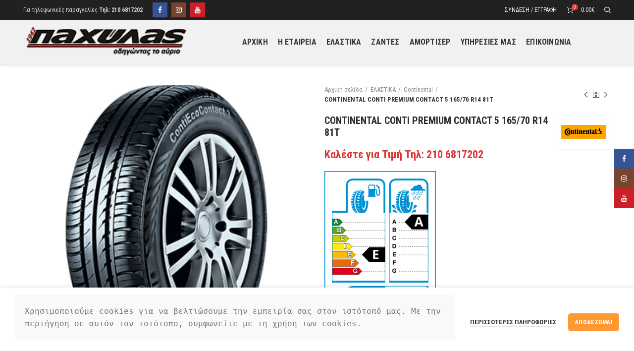

--- FILE ---
content_type: text/html; charset=UTF-8
request_url: https://www.elastikapachilas.gr/product/continental-conti-premium-contact-5-165-70-r14-81t/
body_size: 17899
content:
<!DOCTYPE html>
<html lang="el">
<head>
	<meta charset="UTF-8">
	<meta name="viewport" content="width=device-width, initial-scale=1.0, maximum-scale=1.0, user-scalable=no">
	<link rel="profile" href="https://gmpg.org/xfn/11">
	<link rel="pingback" href="https://www.elastikapachilas.gr/xmlrpc.php">

	<title>CONTINENTAL CONTI PREMIUM CONTACT 5 165/70 R14 81T &#8211; ΕΛΑΣΤΙΚΑ</title>
<meta name='robots' content='max-image-preview:large' />
	<!-- BEGIN: Simple Google Analytics Tracking Code -->
	<script>
		(function(i,s,o,g,r,a,m){i['GoogleAnalyticsObject']=r;i[r]=i[r]||function(){
		(i[r].q=i[r].q||[]).push(arguments)},i[r].l=1*new Date();a=s.createElement(o),
		m=s.getElementsByTagName(o)[0];a.async=1;a.src=g;m.parentNode.insertBefore(a,m)
		})(window,document,'script','//www.google-analytics.com/analytics.js','ga');

		ga('create', {"cookieDomain":"auto","trackingId":"UA-157845590-1"} );
		ga('send', 'pageview');
		
	</script>
	<!-- END: Simple Google Analytics Tracking Code -->
	<link rel='dns-prefetch' href='//fonts.googleapis.com' />
<link rel="alternate" type="application/rss+xml" title="Ροή RSS &raquo; ΕΛΑΣΤΙΚΑ" href="https://www.elastikapachilas.gr/feed/" />
<link rel="alternate" type="application/rss+xml" title="Ροή Σχολίων &raquo; ΕΛΑΣΤΙΚΑ" href="https://www.elastikapachilas.gr/comments/feed/" />
<link rel='stylesheet' id='wp-block-library-css' href='https://www.elastikapachilas.gr/wp-includes/css/dist/block-library/style.min.css?ver=6.1.9' type='text/css' media='all' />
<link rel='stylesheet' id='wc-blocks-vendors-style-css' href='https://www.elastikapachilas.gr/wp-content/plugins/woocommerce/packages/woocommerce-blocks/build/wc-blocks-vendors-style.css?ver=8.5.2' type='text/css' media='all' />
<link rel='stylesheet' id='wc-blocks-style-css' href='https://www.elastikapachilas.gr/wp-content/plugins/woocommerce/packages/woocommerce-blocks/build/wc-blocks-style.css?ver=8.5.2' type='text/css' media='all' />
<link rel='stylesheet' id='classic-theme-styles-css' href='https://www.elastikapachilas.gr/wp-includes/css/classic-themes.min.css?ver=1' type='text/css' media='all' />
<style id='global-styles-inline-css' type='text/css'>
body{--wp--preset--color--black: #000000;--wp--preset--color--cyan-bluish-gray: #abb8c3;--wp--preset--color--white: #ffffff;--wp--preset--color--pale-pink: #f78da7;--wp--preset--color--vivid-red: #cf2e2e;--wp--preset--color--luminous-vivid-orange: #ff6900;--wp--preset--color--luminous-vivid-amber: #fcb900;--wp--preset--color--light-green-cyan: #7bdcb5;--wp--preset--color--vivid-green-cyan: #00d084;--wp--preset--color--pale-cyan-blue: #8ed1fc;--wp--preset--color--vivid-cyan-blue: #0693e3;--wp--preset--color--vivid-purple: #9b51e0;--wp--preset--gradient--vivid-cyan-blue-to-vivid-purple: linear-gradient(135deg,rgba(6,147,227,1) 0%,rgb(155,81,224) 100%);--wp--preset--gradient--light-green-cyan-to-vivid-green-cyan: linear-gradient(135deg,rgb(122,220,180) 0%,rgb(0,208,130) 100%);--wp--preset--gradient--luminous-vivid-amber-to-luminous-vivid-orange: linear-gradient(135deg,rgba(252,185,0,1) 0%,rgba(255,105,0,1) 100%);--wp--preset--gradient--luminous-vivid-orange-to-vivid-red: linear-gradient(135deg,rgba(255,105,0,1) 0%,rgb(207,46,46) 100%);--wp--preset--gradient--very-light-gray-to-cyan-bluish-gray: linear-gradient(135deg,rgb(238,238,238) 0%,rgb(169,184,195) 100%);--wp--preset--gradient--cool-to-warm-spectrum: linear-gradient(135deg,rgb(74,234,220) 0%,rgb(151,120,209) 20%,rgb(207,42,186) 40%,rgb(238,44,130) 60%,rgb(251,105,98) 80%,rgb(254,248,76) 100%);--wp--preset--gradient--blush-light-purple: linear-gradient(135deg,rgb(255,206,236) 0%,rgb(152,150,240) 100%);--wp--preset--gradient--blush-bordeaux: linear-gradient(135deg,rgb(254,205,165) 0%,rgb(254,45,45) 50%,rgb(107,0,62) 100%);--wp--preset--gradient--luminous-dusk: linear-gradient(135deg,rgb(255,203,112) 0%,rgb(199,81,192) 50%,rgb(65,88,208) 100%);--wp--preset--gradient--pale-ocean: linear-gradient(135deg,rgb(255,245,203) 0%,rgb(182,227,212) 50%,rgb(51,167,181) 100%);--wp--preset--gradient--electric-grass: linear-gradient(135deg,rgb(202,248,128) 0%,rgb(113,206,126) 100%);--wp--preset--gradient--midnight: linear-gradient(135deg,rgb(2,3,129) 0%,rgb(40,116,252) 100%);--wp--preset--duotone--dark-grayscale: url('#wp-duotone-dark-grayscale');--wp--preset--duotone--grayscale: url('#wp-duotone-grayscale');--wp--preset--duotone--purple-yellow: url('#wp-duotone-purple-yellow');--wp--preset--duotone--blue-red: url('#wp-duotone-blue-red');--wp--preset--duotone--midnight: url('#wp-duotone-midnight');--wp--preset--duotone--magenta-yellow: url('#wp-duotone-magenta-yellow');--wp--preset--duotone--purple-green: url('#wp-duotone-purple-green');--wp--preset--duotone--blue-orange: url('#wp-duotone-blue-orange');--wp--preset--font-size--small: 13px;--wp--preset--font-size--medium: 20px;--wp--preset--font-size--large: 36px;--wp--preset--font-size--x-large: 42px;--wp--preset--spacing--20: 0.44rem;--wp--preset--spacing--30: 0.67rem;--wp--preset--spacing--40: 1rem;--wp--preset--spacing--50: 1.5rem;--wp--preset--spacing--60: 2.25rem;--wp--preset--spacing--70: 3.38rem;--wp--preset--spacing--80: 5.06rem;}:where(.is-layout-flex){gap: 0.5em;}body .is-layout-flow > .alignleft{float: left;margin-inline-start: 0;margin-inline-end: 2em;}body .is-layout-flow > .alignright{float: right;margin-inline-start: 2em;margin-inline-end: 0;}body .is-layout-flow > .aligncenter{margin-left: auto !important;margin-right: auto !important;}body .is-layout-constrained > .alignleft{float: left;margin-inline-start: 0;margin-inline-end: 2em;}body .is-layout-constrained > .alignright{float: right;margin-inline-start: 2em;margin-inline-end: 0;}body .is-layout-constrained > .aligncenter{margin-left: auto !important;margin-right: auto !important;}body .is-layout-constrained > :where(:not(.alignleft):not(.alignright):not(.alignfull)){max-width: var(--wp--style--global--content-size);margin-left: auto !important;margin-right: auto !important;}body .is-layout-constrained > .alignwide{max-width: var(--wp--style--global--wide-size);}body .is-layout-flex{display: flex;}body .is-layout-flex{flex-wrap: wrap;align-items: center;}body .is-layout-flex > *{margin: 0;}:where(.wp-block-columns.is-layout-flex){gap: 2em;}.has-black-color{color: var(--wp--preset--color--black) !important;}.has-cyan-bluish-gray-color{color: var(--wp--preset--color--cyan-bluish-gray) !important;}.has-white-color{color: var(--wp--preset--color--white) !important;}.has-pale-pink-color{color: var(--wp--preset--color--pale-pink) !important;}.has-vivid-red-color{color: var(--wp--preset--color--vivid-red) !important;}.has-luminous-vivid-orange-color{color: var(--wp--preset--color--luminous-vivid-orange) !important;}.has-luminous-vivid-amber-color{color: var(--wp--preset--color--luminous-vivid-amber) !important;}.has-light-green-cyan-color{color: var(--wp--preset--color--light-green-cyan) !important;}.has-vivid-green-cyan-color{color: var(--wp--preset--color--vivid-green-cyan) !important;}.has-pale-cyan-blue-color{color: var(--wp--preset--color--pale-cyan-blue) !important;}.has-vivid-cyan-blue-color{color: var(--wp--preset--color--vivid-cyan-blue) !important;}.has-vivid-purple-color{color: var(--wp--preset--color--vivid-purple) !important;}.has-black-background-color{background-color: var(--wp--preset--color--black) !important;}.has-cyan-bluish-gray-background-color{background-color: var(--wp--preset--color--cyan-bluish-gray) !important;}.has-white-background-color{background-color: var(--wp--preset--color--white) !important;}.has-pale-pink-background-color{background-color: var(--wp--preset--color--pale-pink) !important;}.has-vivid-red-background-color{background-color: var(--wp--preset--color--vivid-red) !important;}.has-luminous-vivid-orange-background-color{background-color: var(--wp--preset--color--luminous-vivid-orange) !important;}.has-luminous-vivid-amber-background-color{background-color: var(--wp--preset--color--luminous-vivid-amber) !important;}.has-light-green-cyan-background-color{background-color: var(--wp--preset--color--light-green-cyan) !important;}.has-vivid-green-cyan-background-color{background-color: var(--wp--preset--color--vivid-green-cyan) !important;}.has-pale-cyan-blue-background-color{background-color: var(--wp--preset--color--pale-cyan-blue) !important;}.has-vivid-cyan-blue-background-color{background-color: var(--wp--preset--color--vivid-cyan-blue) !important;}.has-vivid-purple-background-color{background-color: var(--wp--preset--color--vivid-purple) !important;}.has-black-border-color{border-color: var(--wp--preset--color--black) !important;}.has-cyan-bluish-gray-border-color{border-color: var(--wp--preset--color--cyan-bluish-gray) !important;}.has-white-border-color{border-color: var(--wp--preset--color--white) !important;}.has-pale-pink-border-color{border-color: var(--wp--preset--color--pale-pink) !important;}.has-vivid-red-border-color{border-color: var(--wp--preset--color--vivid-red) !important;}.has-luminous-vivid-orange-border-color{border-color: var(--wp--preset--color--luminous-vivid-orange) !important;}.has-luminous-vivid-amber-border-color{border-color: var(--wp--preset--color--luminous-vivid-amber) !important;}.has-light-green-cyan-border-color{border-color: var(--wp--preset--color--light-green-cyan) !important;}.has-vivid-green-cyan-border-color{border-color: var(--wp--preset--color--vivid-green-cyan) !important;}.has-pale-cyan-blue-border-color{border-color: var(--wp--preset--color--pale-cyan-blue) !important;}.has-vivid-cyan-blue-border-color{border-color: var(--wp--preset--color--vivid-cyan-blue) !important;}.has-vivid-purple-border-color{border-color: var(--wp--preset--color--vivid-purple) !important;}.has-vivid-cyan-blue-to-vivid-purple-gradient-background{background: var(--wp--preset--gradient--vivid-cyan-blue-to-vivid-purple) !important;}.has-light-green-cyan-to-vivid-green-cyan-gradient-background{background: var(--wp--preset--gradient--light-green-cyan-to-vivid-green-cyan) !important;}.has-luminous-vivid-amber-to-luminous-vivid-orange-gradient-background{background: var(--wp--preset--gradient--luminous-vivid-amber-to-luminous-vivid-orange) !important;}.has-luminous-vivid-orange-to-vivid-red-gradient-background{background: var(--wp--preset--gradient--luminous-vivid-orange-to-vivid-red) !important;}.has-very-light-gray-to-cyan-bluish-gray-gradient-background{background: var(--wp--preset--gradient--very-light-gray-to-cyan-bluish-gray) !important;}.has-cool-to-warm-spectrum-gradient-background{background: var(--wp--preset--gradient--cool-to-warm-spectrum) !important;}.has-blush-light-purple-gradient-background{background: var(--wp--preset--gradient--blush-light-purple) !important;}.has-blush-bordeaux-gradient-background{background: var(--wp--preset--gradient--blush-bordeaux) !important;}.has-luminous-dusk-gradient-background{background: var(--wp--preset--gradient--luminous-dusk) !important;}.has-pale-ocean-gradient-background{background: var(--wp--preset--gradient--pale-ocean) !important;}.has-electric-grass-gradient-background{background: var(--wp--preset--gradient--electric-grass) !important;}.has-midnight-gradient-background{background: var(--wp--preset--gradient--midnight) !important;}.has-small-font-size{font-size: var(--wp--preset--font-size--small) !important;}.has-medium-font-size{font-size: var(--wp--preset--font-size--medium) !important;}.has-large-font-size{font-size: var(--wp--preset--font-size--large) !important;}.has-x-large-font-size{font-size: var(--wp--preset--font-size--x-large) !important;}
.wp-block-navigation a:where(:not(.wp-element-button)){color: inherit;}
:where(.wp-block-columns.is-layout-flex){gap: 2em;}
.wp-block-pullquote{font-size: 1.5em;line-height: 1.6;}
</style>
<link rel='stylesheet' id='pofw_product_options-css' href='https://www.elastikapachilas.gr/wp-content/plugins/product-options-for-woocommerce/view/frontend/web/product/main.css?ver=6.1.9' type='text/css' media='all' />
<link rel='stylesheet' id='rs-plugin-settings-css' href='https://www.elastikapachilas.gr/wp-content/plugins/revslider/public/assets/css/rs6.css?ver=6.1.3' type='text/css' media='all' />
<style id='rs-plugin-settings-inline-css' type='text/css'>
#rs-demo-id {}
</style>
<style id='woocommerce-inline-inline-css' type='text/css'>
.woocommerce form .form-row .required { visibility: visible; }
</style>
<link rel='stylesheet' id='dashicons-css' href='https://www.elastikapachilas.gr/wp-includes/css/dashicons.min.css?ver=6.1.9' type='text/css' media='all' />
<link rel='stylesheet' id='thwepof-public-style-css' href='https://www.elastikapachilas.gr/wp-content/plugins/woo-extra-product-options/public/assets/css/thwepof-public.min.css?ver=6.1.9' type='text/css' media='all' />
<link rel='stylesheet' id='jquery-ui-style-css' href='https://www.elastikapachilas.gr/wp-content/plugins/woo-extra-product-options/public/assets/css/jquery-ui/jquery-ui.css?ver=6.1.9' type='text/css' media='all' />
<link rel='stylesheet' id='js_composer_front-css' href='https://www.elastikapachilas.gr/wp-content/plugins/js_composer/assets/css/js_composer.min.css?ver=6.4.1' type='text/css' media='all' />
<link rel='stylesheet' id='font-awesome-css-css' href='https://www.elastikapachilas.gr/wp-content/themes/woodmart/css/font-awesome.min.css?ver=4.2.1' type='text/css' media='all' />
<link rel='stylesheet' id='bootstrap-css' href='https://www.elastikapachilas.gr/wp-content/themes/woodmart/css/bootstrap.min.css?ver=4.2.1' type='text/css' media='all' />
<link rel='stylesheet' id='woodmart-style-css' href='https://www.elastikapachilas.gr/wp-content/themes/woodmart/style.min.css?ver=4.2.1' type='text/css' media='all' />
<link rel='stylesheet' id='xts-style-header_386875-css' href='https://www.elastikapachilas.gr/wp-content/uploads/2020/09/xts-header_386875-1599837380.css?ver=4.2.1' type='text/css' media='all' />
<link rel='stylesheet' id='xts-style-theme_settings_default-css' href='https://www.elastikapachilas.gr/wp-content/uploads/2025/11/xts-theme_settings_default-1763541715.css?ver=4.2.1' type='text/css' media='all' />
<link rel='stylesheet' id='xts-google-fonts-css' href='//fonts.googleapis.com/css?family=Roboto+Condensed%3A300%2C400%2C700%2C300italic%2C400italic%2C700italic&#038;ver=4.2.1' type='text/css' media='all' />
<script type="text/template" id="tmpl-variation-template">
	<div class="woocommerce-variation-description">{{{ data.variation.variation_description }}}</div>
	<div class="woocommerce-variation-price">{{{ data.variation.price_html }}}</div>
	<div class="woocommerce-variation-availability">{{{ data.variation.availability_html }}}</div>
</script>
<script type="text/template" id="tmpl-unavailable-variation-template">
	<p>Λυπούμαστε, αυτό το προϊόν δεν είναι διαθέσιμο. Παρακαλούμε, επιλέξτε έναν διαφορετικό συνδυασμό.</p>
</script>
<script type='text/javascript' src='https://www.elastikapachilas.gr/wp-includes/js/jquery/jquery.min.js?ver=3.6.1' id='jquery-core-js'></script>
<script type='text/javascript' src='https://www.elastikapachilas.gr/wp-includes/js/jquery/jquery-migrate.min.js?ver=3.3.2' id='jquery-migrate-js'></script>
<script type='text/javascript' src='https://www.elastikapachilas.gr/wp-includes/js/jquery/ui/core.min.js?ver=1.13.2' id='jquery-ui-core-js'></script>
<script type='text/javascript' src='https://www.elastikapachilas.gr/wp-content/plugins/product-options-for-woocommerce/view/frontend/web/product/main.js?ver=6.1.9' id='pofw_product_options-js'></script>
<script type='text/javascript' src='https://www.elastikapachilas.gr/wp-content/plugins/revslider/public/assets/js/revolution.tools.min.js?ver=6.0' id='tp-tools-js'></script>
<script type='text/javascript' src='https://www.elastikapachilas.gr/wp-content/plugins/revslider/public/assets/js/rs6.min.js?ver=6.1.3' id='revmin-js'></script>
<script type='text/javascript' src='https://www.elastikapachilas.gr/wp-content/plugins/woocommerce/assets/js/jquery-blockui/jquery.blockUI.min.js?ver=2.7.0-wc.7.0.1' id='jquery-blockui-js'></script>
<script type='text/javascript' id='wc-add-to-cart-js-extra'>
/* <![CDATA[ */
var wc_add_to_cart_params = {"ajax_url":"\/wp-admin\/admin-ajax.php","wc_ajax_url":"\/?wc-ajax=%%endpoint%%","i18n_view_cart":"\u03a0\u03c1\u03bf\u03b2\u03bf\u03bb\u03ae \u03ba\u03b1\u03bb\u03b1\u03b8\u03b9\u03bf\u03cd","cart_url":"https:\/\/www.elastikapachilas.gr\/cart\/","is_cart":"","cart_redirect_after_add":"no"};
/* ]]> */
</script>
<script type='text/javascript' src='https://www.elastikapachilas.gr/wp-content/plugins/woocommerce/assets/js/frontend/add-to-cart.min.js?ver=7.0.1' id='wc-add-to-cart-js'></script>
<script type='text/javascript' src='https://www.elastikapachilas.gr/wp-content/plugins/js_composer/assets/js/vendors/woocommerce-add-to-cart.js?ver=6.4.1' id='vc_woocommerce-add-to-cart-js-js'></script>
<script type='text/javascript' id='ajax-test-js-extra'>
/* <![CDATA[ */
var the_ajax_script = {"ajaxurl":"https:\/\/www.elastikapachilas.gr\/wp-admin\/admin-ajax.php"};
/* ]]> */
</script>
<script type='text/javascript' src='https://www.elastikapachilas.gr/wp-content/plugins/google-site-verification-using-meta-tag//verification.js?ver=6.1.9' id='ajax-test-js'></script>
<link rel="https://api.w.org/" href="https://www.elastikapachilas.gr/wp-json/" /><link rel="alternate" type="application/json" href="https://www.elastikapachilas.gr/wp-json/wp/v2/product/7065" /><link rel="EditURI" type="application/rsd+xml" title="RSD" href="https://www.elastikapachilas.gr/xmlrpc.php?rsd" />
<link rel="wlwmanifest" type="application/wlwmanifest+xml" href="https://www.elastikapachilas.gr/wp-includes/wlwmanifest.xml" />
<meta name="generator" content="WordPress 6.1.9" />
<meta name="generator" content="WooCommerce 7.0.1" />
<link rel="canonical" href="https://www.elastikapachilas.gr/product/continental-conti-premium-contact-5-165-70-r14-81t/" />
<link rel='shortlink' href='https://www.elastikapachilas.gr/?p=7065' />
<link rel="alternate" type="application/json+oembed" href="https://www.elastikapachilas.gr/wp-json/oembed/1.0/embed?url=https%3A%2F%2Fwww.elastikapachilas.gr%2Fproduct%2Fcontinental-conti-premium-contact-5-165-70-r14-81t%2F" />
<link rel="alternate" type="text/xml+oembed" href="https://www.elastikapachilas.gr/wp-json/oembed/1.0/embed?url=https%3A%2F%2Fwww.elastikapachilas.gr%2Fproduct%2Fcontinental-conti-premium-contact-5-165-70-r14-81t%2F&#038;format=xml" />
<script src="https://www.google.com/recaptcha/api.js" async defer></script>
<style>div.woocommerce-variation-add-to-cart-disabled { display: none ! important; }</style><meta name="theme-color" content="">			<link rel="shortcut icon" href="https://www.elastikapachilas.gr/wp-content/uploads/2019/12/25822.png">
			<link rel="apple-touch-icon-precomposed" sizes="152x152" href="https://www.elastikapachilas.gr/wp-content/uploads/2019/12/25822.png">
			<noscript><style>.woocommerce-product-gallery{ opacity: 1 !important; }</style></noscript>
	<meta name="generator" content="Powered by WPBakery Page Builder - drag and drop page builder for WordPress."/>
<meta name="generator" content="Powered by Slider Revolution 6.1.3 - responsive, Mobile-Friendly Slider Plugin for WordPress with comfortable drag and drop interface." />
<script type="text/javascript">function setREVStartSize(t){try{var h,e=document.getElementById(t.c).parentNode.offsetWidth;if(e=0===e||isNaN(e)?window.innerWidth:e,t.tabw=void 0===t.tabw?0:parseInt(t.tabw),t.thumbw=void 0===t.thumbw?0:parseInt(t.thumbw),t.tabh=void 0===t.tabh?0:parseInt(t.tabh),t.thumbh=void 0===t.thumbh?0:parseInt(t.thumbh),t.tabhide=void 0===t.tabhide?0:parseInt(t.tabhide),t.thumbhide=void 0===t.thumbhide?0:parseInt(t.thumbhide),t.mh=void 0===t.mh||""==t.mh||"auto"===t.mh?0:parseInt(t.mh,0),"fullscreen"===t.layout||"fullscreen"===t.l)h=Math.max(t.mh,window.innerHeight);else{for(var i in t.gw=Array.isArray(t.gw)?t.gw:[t.gw],t.rl)void 0!==t.gw[i]&&0!==t.gw[i]||(t.gw[i]=t.gw[i-1]);for(var i in t.gh=void 0===t.el||""===t.el||Array.isArray(t.el)&&0==t.el.length?t.gh:t.el,t.gh=Array.isArray(t.gh)?t.gh:[t.gh],t.rl)void 0!==t.gh[i]&&0!==t.gh[i]||(t.gh[i]=t.gh[i-1]);var r,a=new Array(t.rl.length),n=0;for(var i in t.tabw=t.tabhide>=e?0:t.tabw,t.thumbw=t.thumbhide>=e?0:t.thumbw,t.tabh=t.tabhide>=e?0:t.tabh,t.thumbh=t.thumbhide>=e?0:t.thumbh,t.rl)a[i]=t.rl[i]<window.innerWidth?0:t.rl[i];for(var i in r=a[0],a)r>a[i]&&0<a[i]&&(r=a[i],n=i);var d=e>t.gw[n]+t.tabw+t.thumbw?1:(e-(t.tabw+t.thumbw))/t.gw[n];h=t.gh[n]*d+(t.tabh+t.thumbh)}void 0===window.rs_init_css&&(window.rs_init_css=document.head.appendChild(document.createElement("style"))),document.getElementById(t.c).height=h,window.rs_init_css.innerHTML+="#"+t.c+"_wrapper { height: "+h+"px }"}catch(t){console.log("Failure at Presize of Slider:"+t)}};</script>
<noscript><style> .wpb_animate_when_almost_visible { opacity: 1; }</style></noscript><!--
Plugin: Google meta tag Site Verification Plugin
Tracking Code.

-->

<meta name="google-site-verification" content="oIOWpSFuhHk6zUtL_IhejE5h436PBqg18C9dEXMmU7U"/></head>

<body data-rsssl=1 class="product-template-default single single-product postid-7065 theme-woodmart woocommerce woocommerce-page woocommerce-no-js wrapper-full-width form-style-semi-rounded form-border-width-2 woodmart-product-design-default categories-accordion-on woodmart-archive-shop woodmart-ajax-shop-on offcanvas-sidebar-tablet notifications-sticky btns-default-semi-rounded btns-default-dark btns-default-hover-dark btns-shop-semi-rounded btns-shop-light btns-shop-hover-light btns-accent-semi-rounded btns-accent-light btns-accent-hover-light dropdowns-color-light wpb-js-composer js-comp-ver-6.4.1 vc_responsive">
		
	<div class="website-wrapper">

		
			<!-- HEADER -->
			<header class="whb-header whb-sticky-shadow whb-scroll-stick whb-sticky-real">

				<div class="whb-main-header">
	
<div class="whb-row whb-top-bar whb-not-sticky-row whb-without-bg whb-without-border whb-color-light whb-flex-flex-middle">
	<div class="container">
		<div class="whb-flex-row whb-top-bar-inner">
			<div class="whb-column whb-col-left whb-visible-lg">
	
<div class="whb-text-element reset-mb-10 ">Για τηλεφωνικές παραγγελίες <strong>Τηλ: 210 6817202</strong></div>
</div>
<div class="whb-column whb-col-center whb-visible-lg">
	
			<div class="woodmart-social-icons text-center icons-design-colored icons-size- color-scheme-light social-follow social-form-square">
									<a rel="nofollow" href="https://www.facebook.com/MichelinPachilas1942/" target="_blank" class=" woodmart-social-icon social-facebook">
						<i class="fa fa-facebook"></i>
						<span class="woodmart-social-icon-name">Facebook</span>
					</a>
				
				
				
									<a rel="nofollow" href="#" target="_blank" class=" woodmart-social-icon social-instagram">
						<i class="fa fa-instagram"></i>
						<span class="woodmart-social-icon-name">Instagram</span>
					</a>
				
									<a rel="nofollow" href="#" target="_blank" class=" woodmart-social-icon social-youtube">
						<i class="fa fa-youtube"></i>
						<span class="woodmart-social-icon-name">YouTube</span>
					</a>
				
				
				
				
				
				
				
				
				
				
				
				
								
								
				
				
			</div>

		</div>
<div class="whb-column whb-col-right whb-visible-lg">
	<div class="woodmart-header-links woodmart-navigation menu-simple-dropdown wd-tools-element item-event-hover  my-account-with-text login-side-opener"  title="My account">
			<a href="https://www.elastikapachilas.gr/my-account/">
			<span class="wd-tools-icon">
							</span>
			<span class="wd-tools-text">
				Σύνδεση / Εγγραφή			</span>
		</a>
		
			</div>

<div class="woodmart-shopping-cart wd-tools-element woodmart-cart-design-2 cart-widget-opener" title="Καλάθι αγορών">
	<a href="https://www.elastikapachilas.gr/cart/">
		<span class="woodmart-cart-icon wd-tools-icon">
						
										<span class="woodmart-cart-number">0 <span>items</span></span>
							</span>
		<span class="woodmart-cart-totals wd-tools-text">
			
			<span class="subtotal-divider">/</span>
						<span class="woodmart-cart-subtotal"><span class="woocommerce-Price-amount amount"><bdi>0.00<span class="woocommerce-Price-currencySymbol">&euro;</span></bdi></span></span>
				</span>
	</a>
	</div>
<div class="whb-search search-button wd-tools-element" title="Search">
	<a href="#">
		<span class="search-button-icon wd-tools-icon">
					</span>
	</a>
	</div>
</div>
<div class="whb-column whb-col-mobile whb-hidden-lg">
	
<div class="whb-text-element reset-mb-10 ">Για τηλεφωνικές παραγγελίες Τηλ: 210 6817202</div>

			<div class="woodmart-social-icons text-center icons-design-colored icons-size-small color-scheme-light social-follow social-form-square">
									<a rel="nofollow" href="https://www.facebook.com/MichelinPachilas1942/" target="_blank" class=" woodmart-social-icon social-facebook">
						<i class="fa fa-facebook"></i>
						<span class="woodmart-social-icon-name">Facebook</span>
					</a>
				
				
				
									<a rel="nofollow" href="#" target="_blank" class=" woodmart-social-icon social-instagram">
						<i class="fa fa-instagram"></i>
						<span class="woodmart-social-icon-name">Instagram</span>
					</a>
				
									<a rel="nofollow" href="#" target="_blank" class=" woodmart-social-icon social-youtube">
						<i class="fa fa-youtube"></i>
						<span class="woodmart-social-icon-name">YouTube</span>
					</a>
				
				
				
				
				
				
				
				
				
				
				
				
								
								
				
				
			</div>

		</div>
		</div>
	</div>
</div>

<div class="whb-row whb-general-header whb-not-sticky-row whb-with-bg whb-border-boxed whb-color-dark whb-flex-flex-middle whb-with-shadow">
	<div class="container">
		<div class="whb-flex-row whb-general-header-inner">
			<div class="whb-column whb-col-left whb-visible-lg">
	<div class="site-logo">
	<div class="woodmart-logo-wrap switch-logo-enable">
		<a href="https://www.elastikapachilas.gr/" class="woodmart-logo woodmart-main-logo" rel="home">
			<img src="https://www.elastikapachilas.gr/wp-content/uploads/2019/12/25822.png" alt="ΕΛΑΣΤΙΚΑ" style="max-width: 342px;" />		</a>
								<a href="https://www.elastikapachilas.gr/" class="woodmart-logo woodmart-sticky-logo" rel="home">
				<img src="https://www.elastikapachilas.gr/wp-content/uploads/2019/12/25822.png" alt="ΕΛΑΣΤΙΚΑ" style="max-width: 250px;" />			</a>
			</div>
</div>
</div>
<div class="whb-column whb-col-center whb-visible-lg">
	<div class="whb-navigation whb-primary-menu main-nav site-navigation woodmart-navigation menu-center navigation-style-default" role="navigation">
	<div class="menu-main-navigation-container"><ul id="menu-main-navigation" class="menu"><li id="menu-item-3622" class="menu-item menu-item-type-post_type menu-item-object-page menu-item-home menu-item-3622 item-level-0 menu-item-design-default menu-simple-dropdown item-event-hover"><a href="https://www.elastikapachilas.gr/" class="woodmart-nav-link"><span class="nav-link-text">ΑΡΧΙΚΗ</span></a></li>
<li id="menu-item-8191" class="menu-item menu-item-type-post_type menu-item-object-page menu-item-8191 item-level-0 menu-item-design-default menu-simple-dropdown item-event-hover"><a href="https://www.elastikapachilas.gr/i-etaireia/" class="woodmart-nav-link"><span class="nav-link-text">H ΕΤΑΙΡΕΙΑ</span></a></li>
<li id="menu-item-7427" class="menu-item menu-item-type-custom menu-item-object-custom menu-item-7427 item-level-0 menu-item-design-default menu-simple-dropdown item-event-hover"><a href="https://www.elastikapachilas.gr/shop/?query_type_kataskeyastis=or&#038;filter_kataskeyastis=michelin" class="woodmart-nav-link"><span class="nav-link-text">ΕΛΑΣΤΙΚΑ</span></a></li>
<li id="menu-item-5843" class="menu-item menu-item-type-post_type menu-item-object-page menu-item-5843 item-level-0 menu-item-design-default menu-simple-dropdown item-event-hover"><a href="https://www.elastikapachilas.gr/zantes/" class="woodmart-nav-link"><span class="nav-link-text">ΖΑΝΤΕΣ</span></a></li>
<li id="menu-item-5856" class="menu-item menu-item-type-post_type menu-item-object-page menu-item-5856 item-level-0 menu-item-design-default menu-simple-dropdown item-event-hover"><a href="https://www.elastikapachilas.gr/amortiser/" class="woodmart-nav-link"><span class="nav-link-text">ΑΜΟΡΤΙΣΕΡ</span></a></li>
<li id="menu-item-5828" class="menu-item menu-item-type-post_type menu-item-object-page menu-item-5828 item-level-0 menu-item-design-default menu-simple-dropdown item-event-hover"><a href="https://www.elastikapachilas.gr/pachilas_ypiresies/" class="woodmart-nav-link"><span class="nav-link-text">ΥΠΗΡΕΣΙΕΣ ΜΑΣ</span></a></li>
<li id="menu-item-3676" class="menu-item menu-item-type-post_type menu-item-object-page menu-item-3676 item-level-0 menu-item-design-default menu-simple-dropdown item-event-hover"><a href="https://www.elastikapachilas.gr/epikoinonia/" class="woodmart-nav-link"><span class="nav-link-text">ΕΠΙΚΟΙΝΩΝΙΑ</span></a></li>
</ul></div></div><!--END MAIN-NAV-->
</div>
<div class="whb-column whb-col-right whb-visible-lg whb-empty-column">
	</div>
<div class="whb-column whb-mobile-left whb-hidden-lg">
	<div class="woodmart-burger-icon wd-tools-element mobile-nav-icon whb-mobile-nav-icon wd-style-text">
	<a href="#">
					<span class="woodmart-burger wd-tools-icon"></span>
				<span class="woodmart-burger-label wd-tools-text">Menu</span>
	</a>
</div><!--END MOBILE-NAV-ICON--></div>
<div class="whb-column whb-mobile-center whb-hidden-lg">
	<div class="site-logo">
	<div class="woodmart-logo-wrap switch-logo-enable">
		<a href="https://www.elastikapachilas.gr/" class="woodmart-logo woodmart-main-logo" rel="home">
			<img src="https://www.elastikapachilas.gr/wp-content/uploads/2019/12/25822.png" alt="ΕΛΑΣΤΙΚΑ" style="max-width: 370px;" />		</a>
								<a href="https://www.elastikapachilas.gr/" class="woodmart-logo woodmart-sticky-logo" rel="home">
				<img src="https://www.elastikapachilas.gr/wp-content/uploads/2019/12/25822.png" alt="ΕΛΑΣΤΙΚΑ" style="max-width: 150px;" />			</a>
			</div>
</div>
</div>
<div class="whb-column whb-mobile-right whb-hidden-lg">
	
<div class="woodmart-shopping-cart wd-tools-element woodmart-cart-design-5 cart-widget-opener" title="Καλάθι αγορών">
	<a href="https://www.elastikapachilas.gr/cart/">
		<span class="woodmart-cart-icon wd-tools-icon">
						
										<span class="woodmart-cart-number">0 <span>items</span></span>
							</span>
		<span class="woodmart-cart-totals wd-tools-text">
			
			<span class="subtotal-divider">/</span>
						<span class="woodmart-cart-subtotal"><span class="woocommerce-Price-amount amount"><bdi>0.00<span class="woocommerce-Price-currencySymbol">&euro;</span></bdi></span></span>
				</span>
	</a>
	</div>
</div>
		</div>
	</div>
</div>
</div>

			</header><!--END MAIN HEADER-->
			
								<div class="main-page-wrapper">
		
						
			
		<!-- MAIN CONTENT AREA -->
				<div class="container-fluid">
			<div class="row content-layout-wrapper align-items-start">
		
		
	<div class="site-content shop-content-area col-12 breadcrumbs-location-summary content-with-products" role="main">
	
		

<div class="container">
	</div>


<div id="product-7065" class="single-product-page single-product-content product-design-default tabs-location-standard tabs-type-tabs meta-location-add_to_cart reviews-location-tabs product-no-bg product type-product post-7065 status-publish first instock product_cat-continental has-post-thumbnail taxable shipping-taxable product-type-simple">

	<div class="container">

		<div class="woocommerce-notices-wrapper"></div>
		<div class="row product-image-summary-wrap">
			<div class="product-image-summary col-lg-12 col-12 col-md-12">
				<div class="row product-image-summary-inner">
					<div class="col-lg-6 col-12 col-md-6 product-images" >
						<div class="product-images-inner">
							<div class="woocommerce-product-gallery woocommerce-product-gallery--with-images woocommerce-product-gallery--with-images woocommerce-product-gallery--columns-4 images images row align-items-start thumbs-position-bottom image-action-zoom" style="opacity: 0; transition: opacity .25s ease-in-out;">
	<div class="col-12">

		<figure class="woocommerce-product-gallery__wrapper owl-items-lg-1 owl-items-md-1 owl-items-sm-1 owl-items-xs-1 owl-carousel">
			<div class="product-image-wrap"><figure data-thumb="https://www.elastikapachilas.gr/wp-content/uploads/2020/02/CONTINENTALCONTIECO.png" class="woocommerce-product-gallery__image"><a href="https://www.elastikapachilas.gr/wp-content/uploads/2020/02/CONTINENTALCONTIECO.png"><img width="350" height="350" src="https://www.elastikapachilas.gr/wp-content/uploads/2020/02/CONTINENTALCONTIECO.png" class="wp-post-image wp-post-image" alt="" decoding="async" title="CONTINENTALCONTIECO" data-caption="" data-src="https://www.elastikapachilas.gr/wp-content/uploads/2020/02/CONTINENTALCONTIECO.png" data-large_image="https://www.elastikapachilas.gr/wp-content/uploads/2020/02/CONTINENTALCONTIECO.png" data-large_image_width="350" data-large_image_height="350" srcset="https://www.elastikapachilas.gr/wp-content/uploads/2020/02/CONTINENTALCONTIECO.png 350w, https://www.elastikapachilas.gr/wp-content/uploads/2020/02/CONTINENTALCONTIECO-300x300.png 300w, https://www.elastikapachilas.gr/wp-content/uploads/2020/02/CONTINENTALCONTIECO-150x150.png 150w, https://www.elastikapachilas.gr/wp-content/uploads/2020/02/CONTINENTALCONTIECO-100x100.png 100w" sizes="(max-width: 350px) 100vw, 350px" /></a></figure></div>		</figure>
					<div class="product-additional-galleries">
					<div class="woodmart-show-product-gallery-wrap  wd-gallery-btn"><a href="#" class="woodmart-show-product-gallery"><span>Κάντε κλικ για μεγέθυνση</span></a></div>
					</div>
			</div>

	</div>
						</div>
					</div>
										<div class="col-lg-6 col-12 col-md-6 summary entry-summary">
						<div class="summary-inner">
															<div class="single-breadcrumbs-wrapper">
									<div class="single-breadcrumbs">
										<nav class="woocommerce-breadcrumb"><a href="https://www.elastikapachilas.gr" class="breadcrumb-link ">Αρχική σελίδα</a><a href="https://www.elastikapachilas.gr/product-category/elastika/" class="breadcrumb-link ">ΕΛΑΣΤΙΚΑ</a><a href="https://www.elastikapachilas.gr/product-category/elastika/continental/" class="breadcrumb-link breadcrumb-link-last">Continental</a><span class="breadcrumb-last"> CONTINENTAL CONTI PREMIUM CONTACT 5 165/70 R14 81T</span></nav>																								<div class="woodmart-products-nav">
								<div class="product-btn product-prev">
					<a href="https://www.elastikapachilas.gr/product/continental-eco-contact-6-165-65-r13-77t/">Previous product<span class="product-btn-icon"></span></a>
					<div class="wrapper-short">
						<div class="product-short">
							<div class="product-short-image">
								<a href="https://www.elastikapachilas.gr/product/continental-eco-contact-6-165-65-r13-77t/" class="product-thumb">
									<img width="458" height="458" src="https://www.elastikapachilas.gr/wp-content/uploads/2020/02/continental1558013.jpg" class="attachment-woocommerce_thumbnail size-woocommerce_thumbnail" alt="" decoding="async" loading="lazy" srcset="https://www.elastikapachilas.gr/wp-content/uploads/2020/02/continental1558013.jpg 458w, https://www.elastikapachilas.gr/wp-content/uploads/2020/02/continental1558013-300x300.jpg 300w, https://www.elastikapachilas.gr/wp-content/uploads/2020/02/continental1558013-150x150.jpg 150w, https://www.elastikapachilas.gr/wp-content/uploads/2020/02/continental1558013-100x100.jpg 100w" sizes="(max-width: 458px) 100vw, 458px" />								</a>
							</div>
							<div class="product-short-description">
								<a href="https://www.elastikapachilas.gr/product/continental-eco-contact-6-165-65-r13-77t/" class="product-title">
									CONTINENTAL ECO CONTACT 6 165/65 R13 77T								</a>
								<span class="price">
									<strong>Καλέστε για Τιμή Τηλ: 210 6817202</strong>								</span>
							</div>
						</div>
					</div>
				</div>
				
				<a href="https://www.elastikapachilas.gr/shop/" class="woodmart-back-btn">
					<span>
						Back to products					</span>
				</a>

								<div class="product-btn product-next">
					<a href="https://www.elastikapachilas.gr/product/continental-conti-eco-contact-5-165-60-r15-77h/">Next product<span class="product-btn-icon"></span></a>
					<div class="wrapper-short">
						<div class="product-short">
							<div class="product-short-image">
								<a href="https://www.elastikapachilas.gr/product/continental-conti-eco-contact-5-165-60-r15-77h/" class="product-thumb">
									<img width="350" height="350" src="https://www.elastikapachilas.gr/wp-content/uploads/2020/02/CONTINENTALCONTIECO.png" class="attachment-woocommerce_thumbnail size-woocommerce_thumbnail" alt="" decoding="async" loading="lazy" srcset="https://www.elastikapachilas.gr/wp-content/uploads/2020/02/CONTINENTALCONTIECO.png 350w, https://www.elastikapachilas.gr/wp-content/uploads/2020/02/CONTINENTALCONTIECO-300x300.png 300w, https://www.elastikapachilas.gr/wp-content/uploads/2020/02/CONTINENTALCONTIECO-150x150.png 150w, https://www.elastikapachilas.gr/wp-content/uploads/2020/02/CONTINENTALCONTIECO-100x100.png 100w" sizes="(max-width: 350px) 100vw, 350px" />								</a>
							</div>
							<div class="product-short-description">
								<a href="https://www.elastikapachilas.gr/product/continental-conti-eco-contact-5-165-60-r15-77h/" class="product-title">
									CONTINENTAL CONTI ECO CONTACT 5 165/60 R15 77H								</a>
								<span class="price">
									<strong>Καλέστε για Τιμή Τηλ: 210 6817202</strong>								</span>
							</div>
						</div>
					</div>
				</div>
							</div>
																					</div>
								</div>
							
							<div class="woodmart-product-brands "><div class="woodmart-product-brand"><a href="https://www.elastikapachilas.gr/shop/?filter_kataskeyastis=continental"><img src="https://www.elastikapachilas.gr/wp-content/uploads/2019/11/continental-inside.jpg" title="Continental" alt="Continental"  /></a></div></div>
<h1 itemprop="name" class="product_title entry-title">CONTINENTAL CONTI PREMIUM CONTACT 5 165/70 R14 81T</h1><p class="price"><strong>Καλέστε για Τιμή Τηλ: 210 6817202</strong></p>
<div class="woocommerce-product-details__short-description">
	 <img src="https://www.elastikapachilas.gr/wp-content/plugins/eu-tyre-label-shortcode/php/get-eu-tyre-label.php?fuel=E&grip=A&noise=1&db=70&size=0" alt="EU tyre label" />
</div>
<div class="product_meta">

	
			
		<span class="sku_wrapper">Κωδικός προϊόντος: <span class="sku">CONTINENTAL CONTI PREMIUM CONTACT 5 165/70 R14 81T</span></span>

	
	<span class="posted_in">Κατηγορία: <a href="https://www.elastikapachilas.gr/product-category/elastika/continental/" rel="tag">Continental</a></span>
	
	
</div>
							<div class="product-share">
					<span class="share-title">Share</span>
					
			<div class="woodmart-social-icons text-center icons-design-default icons-size-small color-scheme-dark social-share social-form-circle">
									<a rel="nofollow" href="https://www.facebook.com/sharer/sharer.php?u=https://www.elastikapachilas.gr/product/continental-conti-premium-contact-5-165-70-r14-81t/" target="_blank" class=" woodmart-social-icon social-facebook">
						<i class="fa fa-facebook"></i>
						<span class="woodmart-social-icon-name">Facebook</span>
					</a>
				
									<a rel="nofollow" href="https://twitter.com/share?url=https://www.elastikapachilas.gr/product/continental-conti-premium-contact-5-165-70-r14-81t/" target="_blank" class=" woodmart-social-icon social-twitter">
						<i class="fa fa-twitter"></i>
						<span class="woodmart-social-icon-name">Twitter</span>
					</a>
				
				
				
				
				
				
				
				
				
				
				
				
				
				
				
									<a rel="nofollow" href="https://wa.me/?text=https://www.elastikapachilas.gr/product/continental-conti-premium-contact-5-165-70-r14-81t/" target="_blank" class=" woodmart-social-icon social-whatsapp">
						<i class="fa fa-whatsapp"></i>
						<span class="woodmart-social-icon-name">WhatsApp</span>
					</a>
								
								
				
									<a rel="nofollow" href="https://telegram.me/share/url?url=https://www.elastikapachilas.gr/product/continental-conti-premium-contact-5-165-70-r14-81t/" target="_blank" class=" woodmart-social-icon social-tg">
						<i class="fa fa-telegram"></i>
						<span class="woodmart-social-icon-name">Telegram</span>
					</a>
				
			</div>

						</div>
											</div>
					</div>
				</div><!-- .summary -->
			</div>

			
		</div>
		
		
	</div>

			<div class="product-tabs-wrapper">
			<div class="container">
				<div class="row">
					<div class="col-12 poduct-tabs-inner">
						
	<div class="woocommerce-tabs wc-tabs-wrapper tabs-layout-tabs">
		<ul class="tabs wc-tabs">
							<li class="additional_information_tab">
					<a href="#tab-additional_information">Επιπλέον πληροφορίες</a>
				</li>
					</ul>
					<div class="woodmart-tab-wrapper">
				<a href="#tab-additional_information" class="woodmart-accordion-title tab-title-additional_information">Επιπλέον πληροφορίες</a>
				<div class="woocommerce-Tabs-panel woocommerce-Tabs-panel--additional_information panel entry-content wc-tab" id="tab-additional_information">
					<div class="wc-tab-inner ">
						<div class="">
							

<table class="woocommerce-product-attributes shop_attributes">
			<tr class="woocommerce-product-attributes-item woocommerce-product-attributes-item--attribute_pa_diametros">
			<th class="woocommerce-product-attributes-item__label">ΔΙΑΜΕΤΡΟΣ</th>
			<td class="woocommerce-product-attributes-item__value"><p>14</p>
</td>
		</tr>
			<tr class="woocommerce-product-attributes-item woocommerce-product-attributes-item--attribute_pa_kataskeyastis">
			<th class="woocommerce-product-attributes-item__label">ΚΑΤΑΣΚΕΥΑΣΤΗΣ</th>
			<td class="woocommerce-product-attributes-item__value"><p>Continental</p>
</td>
		</tr>
			<tr class="woocommerce-product-attributes-item woocommerce-product-attributes-item--attribute_pa_platos">
			<th class="woocommerce-product-attributes-item__label">ΠΛΑΤΟΣ</th>
			<td class="woocommerce-product-attributes-item__value"><p>165</p>
</td>
		</tr>
			<tr class="woocommerce-product-attributes-item woocommerce-product-attributes-item--attribute_pa_ypsos">
			<th class="woocommerce-product-attributes-item__label">ΥΨΟΣ</th>
			<td class="woocommerce-product-attributes-item__value"><p>70</p>
</td>
		</tr>
	</table>
						</div>
					</div>
				</div>
			</div>
					</div>

					</div>
				</div>	
			</div>
		</div>
	
	
	<div class="container related-and-upsells">
	<div class="related-products">
		
		<h3 class="title slider-title">Σχετικά προϊόντα</h3>
		
						<div id="carousel-293" class="woodmart-carousel-container  slider-type-product woodmart-carousel-spacing-10" data-owl-carousel data-desktop="4" data-tablet_landscape="4" data-tablet="3" data-mobile="2">
										<div class="owl-carousel owl-items-lg-4 owl-items-md-4 owl-items-sm-3 owl-items-xs-2">

									<div class="slide-product owl-carousel-item">

														<div class="product-grid-item product woodmart-hover-quick type-product post-4850 status-publish last instock product_cat-continental has-post-thumbnail taxable shipping-taxable product-type-simple" data-loop="1" data-id="4850">

	
<div class="product-element-top">
	<a href="https://www.elastikapachilas.gr/product/continental-225-55-16/" class="product-image-link">
		<img width="500" height="500" src="https://www.elastikapachilas.gr/wp-content/uploads/2020/01/continental2255516.jpg" class="attachment-woocommerce_thumbnail size-woocommerce_thumbnail" alt="" decoding="async" loading="lazy" srcset="https://www.elastikapachilas.gr/wp-content/uploads/2020/01/continental2255516.jpg 500w, https://www.elastikapachilas.gr/wp-content/uploads/2020/01/continental2255516-100x100.jpg 100w, https://www.elastikapachilas.gr/wp-content/uploads/2020/01/continental2255516-300x300.jpg 300w, https://www.elastikapachilas.gr/wp-content/uploads/2020/01/continental2255516-150x150.jpg 150w" sizes="(max-width: 500px) 100vw, 500px" />	</a>
		<div class="woodmart-buttons wd-pos-r-t">
							</div>

	<div class="woodmart-add-btn wd-add-btn-replace">
		<a href="https://www.elastikapachilas.gr/product/continental-225-55-16/" data-quantity="1" class="button wp-element-button product_type_simple add-to-cart-loop" data-product_id="4850" data-product_sku="" aria-label="Διαβάστε περισσότερα για &ldquo;Continental 225/55/16&rdquo;" rel="nofollow"><span>Call for Price</span></a>	</div>
				<div class="quick-shop-wrapper">
				<div class="quick-shop-close wd-cross-button wd-size-s wd-with-text-left"><span>
κλείστε</span></div>
				<div class="quick-shop-form">
				</div>
			</div>
		</div>
<h3 class="product-title"><a href="https://www.elastikapachilas.gr/product/continental-225-55-16/">Continental 225/55/16</a></h3>
<div class="woodmart-product-brands-links"><a href="https://www.elastikapachilas.gr/shop/?filter_kataskeyastis=continental">Continental</a></div>

	<span class="price"><strong>Καλέστε για Τιμή Τηλ: 210 6817202</strong></span>



</div>	
				
			</div>
					<div class="slide-product owl-carousel-item">

														<div class="product-grid-item product woodmart-hover-quick type-product post-4840 status-publish first instock product_cat-continental has-post-thumbnail taxable shipping-taxable product-type-simple" data-loop="2" data-id="4840">

	
<div class="product-element-top">
	<a href="https://www.elastikapachilas.gr/product/continental-185-55-15/" class="product-image-link">
		<img width="458" height="458" src="https://www.elastikapachilas.gr/wp-content/uploads/2020/01/continental1855515.jpg" class="attachment-woocommerce_thumbnail size-woocommerce_thumbnail" alt="" decoding="async" loading="lazy" srcset="https://www.elastikapachilas.gr/wp-content/uploads/2020/01/continental1855515.jpg 458w, https://www.elastikapachilas.gr/wp-content/uploads/2020/01/continental1855515-100x100.jpg 100w, https://www.elastikapachilas.gr/wp-content/uploads/2020/01/continental1855515-300x300.jpg 300w, https://www.elastikapachilas.gr/wp-content/uploads/2020/01/continental1855515-150x150.jpg 150w" sizes="(max-width: 458px) 100vw, 458px" />	</a>
		<div class="woodmart-buttons wd-pos-r-t">
							</div>

	<div class="woodmart-add-btn wd-add-btn-replace">
		<a href="https://www.elastikapachilas.gr/product/continental-185-55-15/" data-quantity="1" class="button wp-element-button product_type_simple add-to-cart-loop" data-product_id="4840" data-product_sku="" aria-label="Διαβάστε περισσότερα για &ldquo;Continental 185/55/15&rdquo;" rel="nofollow"><span>Call for Price</span></a>	</div>
				<div class="quick-shop-wrapper">
				<div class="quick-shop-close wd-cross-button wd-size-s wd-with-text-left"><span>
κλείστε</span></div>
				<div class="quick-shop-form">
				</div>
			</div>
		</div>
<h3 class="product-title"><a href="https://www.elastikapachilas.gr/product/continental-185-55-15/">Continental 185/55/15</a></h3>
<div class="woodmart-product-brands-links"><a href="https://www.elastikapachilas.gr/shop/?filter_kataskeyastis=continental">Continental</a></div>

	<span class="price"><strong>Καλέστε για Τιμή Τηλ: 210 6817202</strong></span>



</div>	
				
			</div>
					<div class="slide-product owl-carousel-item">

														<div class="product-grid-item product woodmart-hover-quick type-product post-4794 status-publish last instock product_cat-continental has-post-thumbnail taxable shipping-taxable product-type-simple" data-loop="3" data-id="4794">

	
<div class="product-element-top">
	<a href="https://www.elastikapachilas.gr/product/continental-175-70-14/" class="product-image-link">
		<img width="458" height="458" src="https://www.elastikapachilas.gr/wp-content/uploads/2020/01/continental1757014.jpg" class="attachment-woocommerce_thumbnail size-woocommerce_thumbnail" alt="" decoding="async" loading="lazy" srcset="https://www.elastikapachilas.gr/wp-content/uploads/2020/01/continental1757014.jpg 458w, https://www.elastikapachilas.gr/wp-content/uploads/2020/01/continental1757014-100x100.jpg 100w, https://www.elastikapachilas.gr/wp-content/uploads/2020/01/continental1757014-300x300.jpg 300w, https://www.elastikapachilas.gr/wp-content/uploads/2020/01/continental1757014-150x150.jpg 150w" sizes="(max-width: 458px) 100vw, 458px" />	</a>
		<div class="woodmart-buttons wd-pos-r-t">
							</div>

	<div class="woodmart-add-btn wd-add-btn-replace">
		<a href="https://www.elastikapachilas.gr/product/continental-175-70-14/" data-quantity="1" class="button wp-element-button product_type_simple add-to-cart-loop" data-product_id="4794" data-product_sku="" aria-label="Διαβάστε περισσότερα για &ldquo;Continental 175/70/14&rdquo;" rel="nofollow"><span>Call for Price</span></a>	</div>
				<div class="quick-shop-wrapper">
				<div class="quick-shop-close wd-cross-button wd-size-s wd-with-text-left"><span>
κλείστε</span></div>
				<div class="quick-shop-form">
				</div>
			</div>
		</div>
<h3 class="product-title"><a href="https://www.elastikapachilas.gr/product/continental-175-70-14/">Continental 175/70/14</a></h3>
<div class="woodmart-product-brands-links"><a href="https://www.elastikapachilas.gr/shop/?filter_kataskeyastis=continental">Continental</a></div>

	<span class="price"><strong>Καλέστε για Τιμή Τηλ: 210 6817202</strong></span>



</div>	
				
			</div>
					<div class="slide-product owl-carousel-item">

														<div class="product-grid-item product woodmart-hover-quick type-product post-4774 status-publish first instock product_cat-continental has-post-thumbnail taxable shipping-taxable product-type-simple" data-loop="4" data-id="4774">

	
<div class="product-element-top">
	<a href="https://www.elastikapachilas.gr/product/continental-155-80-13/" class="product-image-link">
		<img width="458" height="458" src="https://www.elastikapachilas.gr/wp-content/uploads/2020/01/continental1558013.jpg" class="attachment-woocommerce_thumbnail size-woocommerce_thumbnail" alt="" decoding="async" loading="lazy" srcset="https://www.elastikapachilas.gr/wp-content/uploads/2020/01/continental1558013.jpg 458w, https://www.elastikapachilas.gr/wp-content/uploads/2020/01/continental1558013-100x100.jpg 100w, https://www.elastikapachilas.gr/wp-content/uploads/2020/01/continental1558013-300x300.jpg 300w, https://www.elastikapachilas.gr/wp-content/uploads/2020/01/continental1558013-150x150.jpg 150w" sizes="(max-width: 458px) 100vw, 458px" />	</a>
		<div class="woodmart-buttons wd-pos-r-t">
							</div>

	<div class="woodmart-add-btn wd-add-btn-replace">
		<a href="https://www.elastikapachilas.gr/product/continental-155-80-13/" data-quantity="1" class="button wp-element-button product_type_simple add-to-cart-loop" data-product_id="4774" data-product_sku="" aria-label="Διαβάστε περισσότερα για &ldquo;Continental 155/80/13&rdquo;" rel="nofollow"><span>Call for Price</span></a>	</div>
				<div class="quick-shop-wrapper">
				<div class="quick-shop-close wd-cross-button wd-size-s wd-with-text-left"><span>
κλείστε</span></div>
				<div class="quick-shop-form">
				</div>
			</div>
		</div>
<h3 class="product-title"><a href="https://www.elastikapachilas.gr/product/continental-155-80-13/">Continental 155/80/13</a></h3>
<div class="woodmart-product-brands-links"><a href="https://www.elastikapachilas.gr/shop/?filter_kataskeyastis=continental">Continental</a></div>

	<span class="price"><strong>Καλέστε για Τιμή Τηλ: 210 6817202</strong></span>



</div>	
				
			</div>
					<div class="slide-product owl-carousel-item">

														<div class="product-grid-item product woodmart-hover-quick type-product post-4781 status-publish last instock product_cat-continental has-post-thumbnail taxable shipping-taxable product-type-simple" data-loop="5" data-id="4781">

	
<div class="product-element-top">
	<a href="https://www.elastikapachilas.gr/product/continental-165-70-13/" class="product-image-link">
		<img width="600" height="600" src="https://www.elastikapachilas.gr/wp-content/uploads/2020/01/continental1657013-3-600x600.jpeg" class="attachment-woocommerce_thumbnail size-woocommerce_thumbnail" alt="" decoding="async" loading="lazy" srcset="https://www.elastikapachilas.gr/wp-content/uploads/2020/01/continental1657013-3-600x600.jpeg 600w, https://www.elastikapachilas.gr/wp-content/uploads/2020/01/continental1657013-3-100x100.jpeg 100w, https://www.elastikapachilas.gr/wp-content/uploads/2020/01/continental1657013-3-300x300.jpeg 300w, https://www.elastikapachilas.gr/wp-content/uploads/2020/01/continental1657013-3-150x150.jpeg 150w, https://www.elastikapachilas.gr/wp-content/uploads/2020/01/continental1657013-3.jpeg 650w" sizes="(max-width: 600px) 100vw, 600px" />	</a>
		<div class="woodmart-buttons wd-pos-r-t">
							</div>

	<div class="woodmart-add-btn wd-add-btn-replace">
		<a href="https://www.elastikapachilas.gr/product/continental-165-70-13/" data-quantity="1" class="button wp-element-button product_type_simple add-to-cart-loop" data-product_id="4781" data-product_sku="" aria-label="Διαβάστε περισσότερα για &ldquo;Continental 165/70/13&rdquo;" rel="nofollow"><span>Call for Price</span></a>	</div>
				<div class="quick-shop-wrapper">
				<div class="quick-shop-close wd-cross-button wd-size-s wd-with-text-left"><span>
κλείστε</span></div>
				<div class="quick-shop-form">
				</div>
			</div>
		</div>
<h3 class="product-title"><a href="https://www.elastikapachilas.gr/product/continental-165-70-13/">Continental 165/70/13</a></h3>
<div class="woodmart-product-brands-links"><a href="https://www.elastikapachilas.gr/shop/?filter_kataskeyastis=continental">Continental</a></div>

	<span class="price"><strong>Καλέστε για Τιμή Τηλ: 210 6817202</strong></span>



</div>	
				
			</div>
					<div class="slide-product owl-carousel-item">

														<div class="product-grid-item product woodmart-hover-quick type-product post-4842 status-publish first instock product_cat-continental has-post-thumbnail taxable shipping-taxable product-type-simple" data-loop="6" data-id="4842">

	
<div class="product-element-top">
	<a href="https://www.elastikapachilas.gr/product/continental-195-55-15/" class="product-image-link">
		<img width="500" height="500" src="https://www.elastikapachilas.gr/wp-content/uploads/2020/01/continental1955515.jpg" class="attachment-woocommerce_thumbnail size-woocommerce_thumbnail" alt="" decoding="async" loading="lazy" srcset="https://www.elastikapachilas.gr/wp-content/uploads/2020/01/continental1955515.jpg 500w, https://www.elastikapachilas.gr/wp-content/uploads/2020/01/continental1955515-100x100.jpg 100w, https://www.elastikapachilas.gr/wp-content/uploads/2020/01/continental1955515-300x300.jpg 300w, https://www.elastikapachilas.gr/wp-content/uploads/2020/01/continental1955515-150x150.jpg 150w" sizes="(max-width: 500px) 100vw, 500px" />	</a>
		<div class="woodmart-buttons wd-pos-r-t">
							</div>

	<div class="woodmart-add-btn wd-add-btn-replace">
		<a href="https://www.elastikapachilas.gr/product/continental-195-55-15/" data-quantity="1" class="button wp-element-button product_type_simple add-to-cart-loop" data-product_id="4842" data-product_sku="" aria-label="Διαβάστε περισσότερα για &ldquo;Continental 195/55/15&rdquo;" rel="nofollow"><span>Call for Price</span></a>	</div>
				<div class="quick-shop-wrapper">
				<div class="quick-shop-close wd-cross-button wd-size-s wd-with-text-left"><span>
κλείστε</span></div>
				<div class="quick-shop-form">
				</div>
			</div>
		</div>
<h3 class="product-title"><a href="https://www.elastikapachilas.gr/product/continental-195-55-15/">Continental 195/55/15</a></h3>
<div class="woodmart-product-brands-links"><a href="https://www.elastikapachilas.gr/shop/?filter_kataskeyastis=continental">Continental</a></div>

	<span class="price"><strong>Καλέστε για Τιμή Τηλ: 210 6817202</strong></span>



</div>	
				
			</div>
					<div class="slide-product owl-carousel-item">

														<div class="product-grid-item product woodmart-hover-quick type-product post-4798 status-publish last instock product_cat-continental has-post-thumbnail taxable shipping-taxable product-type-simple" data-loop="7" data-id="4798">

	
<div class="product-element-top">
	<a href="https://www.elastikapachilas.gr/product/continental-165-65-14/" class="product-image-link">
		<img width="500" height="500" src="https://www.elastikapachilas.gr/wp-content/uploads/2020/01/continental1656514.jpg" class="attachment-woocommerce_thumbnail size-woocommerce_thumbnail" alt="" decoding="async" loading="lazy" srcset="https://www.elastikapachilas.gr/wp-content/uploads/2020/01/continental1656514.jpg 500w, https://www.elastikapachilas.gr/wp-content/uploads/2020/01/continental1656514-100x100.jpg 100w, https://www.elastikapachilas.gr/wp-content/uploads/2020/01/continental1656514-300x300.jpg 300w, https://www.elastikapachilas.gr/wp-content/uploads/2020/01/continental1656514-150x150.jpg 150w" sizes="(max-width: 500px) 100vw, 500px" />	</a>
		<div class="woodmart-buttons wd-pos-r-t">
							</div>

	<div class="woodmart-add-btn wd-add-btn-replace">
		<a href="https://www.elastikapachilas.gr/product/continental-165-65-14/" data-quantity="1" class="button wp-element-button product_type_simple add-to-cart-loop" data-product_id="4798" data-product_sku="" aria-label="Διαβάστε περισσότερα για &ldquo;Continental 165/65/14&rdquo;" rel="nofollow"><span>Call for Price</span></a>	</div>
				<div class="quick-shop-wrapper">
				<div class="quick-shop-close wd-cross-button wd-size-s wd-with-text-left"><span>
κλείστε</span></div>
				<div class="quick-shop-form">
				</div>
			</div>
		</div>
<h3 class="product-title"><a href="https://www.elastikapachilas.gr/product/continental-165-65-14/">Continental 165/65/14</a></h3>
<div class="woodmart-product-brands-links"><a href="https://www.elastikapachilas.gr/shop/?filter_kataskeyastis=continental">Continental</a></div>

	<span class="price"><strong>Καλέστε για Τιμή Τηλ: 210 6817202</strong></span>



</div>	
				
			</div>
					<div class="slide-product owl-carousel-item">

														<div class="product-grid-item product woodmart-hover-quick type-product post-4852 status-publish first instock product_cat-continental has-post-thumbnail taxable shipping-taxable product-type-simple" data-loop="8" data-id="4852">

	
<div class="product-element-top">
	<a href="https://www.elastikapachilas.gr/product/continental-225-50-17/" class="product-image-link">
		<img width="458" height="458" src="https://www.elastikapachilas.gr/wp-content/uploads/2020/01/continental2255017.jpg" class="attachment-woocommerce_thumbnail size-woocommerce_thumbnail" alt="" decoding="async" loading="lazy" srcset="https://www.elastikapachilas.gr/wp-content/uploads/2020/01/continental2255017.jpg 458w, https://www.elastikapachilas.gr/wp-content/uploads/2020/01/continental2255017-100x100.jpg 100w, https://www.elastikapachilas.gr/wp-content/uploads/2020/01/continental2255017-300x300.jpg 300w, https://www.elastikapachilas.gr/wp-content/uploads/2020/01/continental2255017-150x150.jpg 150w" sizes="(max-width: 458px) 100vw, 458px" />	</a>
		<div class="woodmart-buttons wd-pos-r-t">
							</div>

	<div class="woodmart-add-btn wd-add-btn-replace">
		<a href="https://www.elastikapachilas.gr/product/continental-225-50-17/" data-quantity="1" class="button wp-element-button product_type_simple add-to-cart-loop" data-product_id="4852" data-product_sku="" aria-label="Διαβάστε περισσότερα για &ldquo;Continental 225/50/17&rdquo;" rel="nofollow"><span>Call for Price</span></a>	</div>
				<div class="quick-shop-wrapper">
				<div class="quick-shop-close wd-cross-button wd-size-s wd-with-text-left"><span>
κλείστε</span></div>
				<div class="quick-shop-form">
				</div>
			</div>
		</div>
<h3 class="product-title"><a href="https://www.elastikapachilas.gr/product/continental-225-50-17/">Continental 225/50/17</a></h3>
<div class="woodmart-product-brands-links"><a href="https://www.elastikapachilas.gr/shop/?filter_kataskeyastis=continental">Continental</a></div>

	<span class="price"><strong>Καλέστε για Τιμή Τηλ: 210 6817202</strong></span>



</div>	
				
			</div>
		
					</div> <!-- end product-items -->
				</div> <!-- end #carousel-293 -->

					
	</div>

</div>

</div><!-- #product-7065 -->




	
	</div>
			</div><!-- .main-page-wrapper --> 
			</div> <!-- end row -->
	</div> <!-- end container -->
				<div class="woodmart-prefooter">
			<div class="container">
				<div data-vc-full-width="true" data-vc-full-width-init="false" class="vc_row wpb_row vc_row-fluid vc_custom_1493881945773 vc_row-has-fill"><div class="wpb_column vc_column_container vc_col-sm-12"><div class="vc_column-inner vc_custom_1488538101973"><div class="wpb_wrapper"><div id="brands_6539" class="brands-items-wrapper brands-widget slider-brands_6539 brands-carousel brands-hover-alt brands-style-default woodmart-carousel-container woodmart-carousel-spacing-0" data-owl-carousel data-wrap="yes" data-autoplay="" data-hide_pagination_control="yes" data-hide_prev_next_buttons="yes" data-desktop="7" data-tablet_landscape="4" data-tablet="3" data-mobile="2"><div class=" owl-carousel owl-items-lg-7 owl-items-md-4 owl-items-sm-3 owl-items-xs-2"><div class="brand-item"><a href="https://www.elastikapachilas.gr/shop/?filter_kataskeyastis=nokian-tyres"><img src="https://www.elastikapachilas.gr/wp-content/uploads/2021/05/FB_IMG_16208999956641.jpg" title="Nokian Tyres" alt="Nokian Tyres" /></a></div><div class="brand-item"><a href="https://www.elastikapachilas.gr/shop/?filter_kataskeyastis=michelin"><img src="https://www.elastikapachilas.gr/wp-content/uploads/2019/12/michelin-tires-logo-vector-png-3739-scaled.png" title="Michelin" alt="Michelin" /></a></div><div class="brand-item"><a href="https://www.elastikapachilas.gr/shop/?filter_kataskeyastis=continental"><img src="https://www.elastikapachilas.gr/wp-content/uploads/2019/11/continental-inside.jpg" title="Continental" alt="Continental" /></a></div><div class="brand-item"><a href="https://www.elastikapachilas.gr/shop/?filter_kataskeyastis=platin"><img src="https://www.elastikapachilas.gr/wp-content/uploads/2019/12/tyres-platintyres.svg" title="Platin" alt="Platin" /></a></div><div class="brand-item"><a href="https://www.elastikapachilas.gr/shop/?filter_kataskeyastis=barum"><img src="https://www.elastikapachilas.gr/wp-content/uploads/2020/01/Barum_Logo-Main_Page.jpg" title="Barum" alt="Barum" /></a></div><div class="brand-item"><a href="https://www.elastikapachilas.gr/shop/?filter_kataskeyastis=bf-goodrich"><img src="https://www.elastikapachilas.gr/wp-content/uploads/2020/01/BFGoodrich.jpg" title="BF Goodrich" alt="BF Goodrich" /></a></div><div class="brand-item"><a href="https://www.elastikapachilas.gr/shop/?filter_kataskeyastis=general"><img src="https://www.elastikapachilas.gr/wp-content/uploads/2020/01/general-tire-logo.png" title="General" alt="General" /></a></div><div class="brand-item"><a href="https://www.elastikapachilas.gr/shop/?filter_kataskeyastis=kormoran"><img src="https://www.elastikapachilas.gr/wp-content/uploads/2020/01/kormoran.jpg" title="Kormoran" alt="Kormoran" /></a></div><div class="brand-item"><a href="https://www.elastikapachilas.gr/shop/?filter_kataskeyastis=uniroyal"><img src="https://www.elastikapachilas.gr/wp-content/uploads/2020/01/uniroyal-logo.png" title="Uniroyal" alt="Uniroyal" /></a></div><div class="brand-item"><a href="https://www.elastikapachilas.gr/shop/?filter_kataskeyastis=viking"><img src="https://www.elastikapachilas.gr/wp-content/uploads/2019/12/Viking.jpg" title="Viking" alt="Viking" /></a></div></div></div></div></div></div></div><div class="vc_row-full-width vc_clearfix"></div><style data-type="vc_shortcodes-custom-css">.vc_custom_1493881945773{margin-bottom: -40px !important;background-color: #f9f9f9 !important;}.vc_custom_1488538101973{padding-top: 0px !important;padding-bottom: 0px !important;}</style>			</div>
		</div>
		
	<!-- FOOTER -->
	<footer class="footer-container color-scheme-light">

			<div class="container main-footer">
		<aside class="footer-sidebar widget-area row" role="complementary">
									<div class="footer-column footer-column-1 col-12 col-sm-6 col-lg-3">
							<div id="text-16" class="woodmart-widget widget footer-widget  widget_text">			<div class="textwidget"><div class="footer-logo" style="max-width: 80%; margin-bottom: 10px;"><img decoding="async" loading="lazy" class="alignnone size-medium wp-image-3536" src="https://www.elastikapachilas.gr/wp-content/uploads/2019/12/25822-300x65.png" alt="" width="300" height="65" srcset="https://www.elastikapachilas.gr/wp-content/uploads/2019/12/25822-300x65.png 300w, https://www.elastikapachilas.gr/wp-content/uploads/2019/12/25822.png 450w" sizes="(max-width: 300px) 100vw, 300px" /></div>
<div style="line-height: 2;">Λεωφ. Κηφισίας 288</div>
<div style="line-height: 2;">Χαλάνδρι 152 32</div>
<div>Email: alexpachilas@gmail.com</div>
<div>Τηλ: 210 6817202</div>
<div>Τηλ: 216 7000469</div>
</div>
		</div>						</div>
																	<div class="footer-column footer-column-2 col-12 col-sm-6 col-lg-3">
													</div>
																	<div class="footer-column footer-column-3 col-12 col-sm-4 col-lg-2">
							<div id="nav_menu-2" class="woodmart-widget widget footer-widget  widget_nav_menu"><div class="menu-menu-right-container"><ul id="menu-menu-right" class="menu"><li id="menu-item-3716" class="menu-item menu-item-type-post_type menu-item-object-page menu-item-3716"><a href="https://www.elastikapachilas.gr/privacy-policy/">ΟΡΟΙ ΧΡΗΣΗΣ</a></li>
<li id="menu-item-3725" class="menu-item menu-item-type-post_type menu-item-object-page menu-item-3725"><a href="https://www.elastikapachilas.gr/tropoi-apostolis-paralavis/">ΤΡΟΠΟΙ ΑΠΟΣΤΟΛΗΣ</a></li>
<li id="menu-item-3726" class="menu-item menu-item-type-post_type menu-item-object-page menu-item-3726"><a href="https://www.elastikapachilas.gr/tropoi-pliromis/">ΤΡΟΠΟΙ ΠΛΗΡΩΜΗΣ</a></li>
<li id="menu-item-3724" class="menu-item menu-item-type-post_type menu-item-object-page menu-item-privacy-policy menu-item-3724"><a href="https://www.elastikapachilas.gr/politiki-prostasias-dedomenon/">ΠΡΟΣΩΠΙΚΑ ΔΕΔΟΜΕΝΑ</a></li>
</ul></div></div>						</div>
																	<div class="footer-column footer-column-4 col-12 col-sm-4 col-lg-2">
													</div>
																	<div class="footer-column footer-column-5 col-12 col-sm-4 col-lg-2">
													</div>
													</aside><!-- .footer-sidebar -->
	</div>
	
					<div class="copyrights-wrapper copyrights-two-columns">
				<div class="container">
					<div class="min-footer">
						<div class="col-left reset-mb-10">
															<small><a href="https://eurofigure.gr"><strong>EUROFIGURE</strong></a> 2019 CREATED BY <a href="https://eurofigure.gr"><strong><span style="color: red;font-size: 12px">EUROFIGURE</span></strong></a> PREMIUM E-COMMERCE SOLUTIONS.</small>													</div>
											</div>
				</div>
			</div>
		
	</footer>
</div> <!-- end wrapper -->
<div class="woodmart-close-side"></div>
			<div class="cart-widget-side">
				<div class="widget-heading">
					<h3 class="widget-title">Καλάθι αγορών</h3>
					<a href="#" class="close-side-widget wd-cross-button wd-with-text-left">
κλείστε</a>
				</div>
				<div class="widget woocommerce widget_shopping_cart"><div class="widget_shopping_cart_content"></div></div>			</div>
					<div class="woodmart-search-full-screen">
									<span class="woodmart-close-search wd-cross-button">
κλείστε</span>
								<form role="search" method="get" class="searchform  woodmart-ajax-search" action="https://www.elastikapachilas.gr/"  data-thumbnail="1" data-price="1" data-post_type="product" data-count="20" data-sku="0" data-symbols_count="3">
					<input type="text" class="s" placeholder="Αναζήτηση προϊόντων" value="" name="s" />
					<input type="hidden" name="post_type" value="product">
										<button type="submit" class="searchsubmit">
						Ψάξιμο											</button>
				</form>
									<div class="search-info-text"><span>Ξεκινήστε την πληκτρολόγηση για να δείτε τα προϊόντα που ψάχνετε.</span></div>
													<div class="search-results-wrapper"><div class="woodmart-scroll"><div class="woodmart-search-results woodmart-scroll-content"></div></div><div class="woodmart-search-loader wd-fill"></div></div>
							</div>
		<script type="application/ld+json">{"@context":"https:\/\/schema.org\/","@type":"BreadcrumbList","itemListElement":[{"@type":"ListItem","position":1,"item":{"name":"\u0391\u03c1\u03c7\u03b9\u03ba\u03ae \u03c3\u03b5\u03bb\u03af\u03b4\u03b1","@id":"https:\/\/www.elastikapachilas.gr"}},{"@type":"ListItem","position":2,"item":{"name":"\u0395\u039b\u0391\u03a3\u03a4\u0399\u039a\u0391","@id":"https:\/\/www.elastikapachilas.gr\/product-category\/elastika\/"}},{"@type":"ListItem","position":3,"item":{"name":"Continental","@id":"https:\/\/www.elastikapachilas.gr\/product-category\/elastika\/continental\/"}},{"@type":"ListItem","position":4,"item":{"name":"CONTINENTAL CONTI PREMIUM CONTACT 5 165\/70 R14 81T","@id":"https:\/\/www.elastikapachilas.gr\/product\/continental-conti-premium-contact-5-165-70-r14-81t\/"}}]}</script>	<script type="text/javascript">
		(function () {
			var c = document.body.className;
			c = c.replace(/woocommerce-no-js/, 'woocommerce-js');
			document.body.className = c;
		})();
	</script>
	<script type='text/javascript' src='https://www.elastikapachilas.gr/wp-content/plugins/contact-form-7/includes/swv/js/index.js?ver=5.6.4' id='swv-js'></script>
<script type='text/javascript' id='contact-form-7-js-extra'>
/* <![CDATA[ */
var wpcf7 = {"api":{"root":"https:\/\/www.elastikapachilas.gr\/wp-json\/","namespace":"contact-form-7\/v1"}};
/* ]]> */
</script>
<script type='text/javascript' src='https://www.elastikapachilas.gr/wp-content/plugins/contact-form-7/includes/js/index.js?ver=5.6.4' id='contact-form-7-js'></script>
<script type='text/javascript' src='https://www.elastikapachilas.gr/wp-content/plugins/woocommerce/assets/js/zoom/jquery.zoom.min.js?ver=1.7.21-wc.7.0.1' id='zoom-js'></script>
<script type='text/javascript' id='wc-single-product-js-extra'>
/* <![CDATA[ */
var wc_single_product_params = {"i18n_required_rating_text":"\u03a0\u03b1\u03c1\u03b1\u03ba\u03b1\u03bb\u03bf\u03cd\u03bc\u03b5, \u03b5\u03c0\u03b9\u03bb\u03ad\u03be\u03c4\u03b5 \u03bc\u03af\u03b1 \u03b2\u03b1\u03b8\u03bc\u03bf\u03bb\u03bf\u03b3\u03af\u03b1","review_rating_required":"yes","flexslider":{"rtl":false,"animation":"slide","smoothHeight":true,"directionNav":false,"controlNav":"thumbnails","slideshow":false,"animationSpeed":500,"animationLoop":false,"allowOneSlide":false},"zoom_enabled":"","zoom_options":[],"photoswipe_enabled":"","photoswipe_options":{"shareEl":false,"closeOnScroll":false,"history":false,"hideAnimationDuration":0,"showAnimationDuration":0},"flexslider_enabled":""};
/* ]]> */
</script>
<script type='text/javascript' src='https://www.elastikapachilas.gr/wp-content/plugins/woocommerce/assets/js/frontend/single-product.min.js?ver=7.0.1' id='wc-single-product-js'></script>
<script type='text/javascript' src='https://www.elastikapachilas.gr/wp-content/plugins/woocommerce/assets/js/js-cookie/js.cookie.min.js?ver=2.1.4-wc.7.0.1' id='js-cookie-js'></script>
<script type='text/javascript' id='woocommerce-js-extra'>
/* <![CDATA[ */
var woocommerce_params = {"ajax_url":"\/wp-admin\/admin-ajax.php","wc_ajax_url":"\/?wc-ajax=%%endpoint%%"};
/* ]]> */
</script>
<script type='text/javascript' src='https://www.elastikapachilas.gr/wp-content/plugins/woocommerce/assets/js/frontend/woocommerce.min.js?ver=7.0.1' id='woocommerce-js'></script>
<script type='text/javascript' id='wc-cart-fragments-js-extra'>
/* <![CDATA[ */
var wc_cart_fragments_params = {"ajax_url":"\/wp-admin\/admin-ajax.php","wc_ajax_url":"\/?wc-ajax=%%endpoint%%","cart_hash_key":"wc_cart_hash_8fd80b01b34d12894e4613cb20f9fb7b","fragment_name":"wc_fragments_8fd80b01b34d12894e4613cb20f9fb7b","request_timeout":"5000"};
/* ]]> */
</script>
<script type='text/javascript' src='https://www.elastikapachilas.gr/wp-content/plugins/woocommerce/assets/js/frontend/cart-fragments.min.js?ver=7.0.1' id='wc-cart-fragments-js'></script>
<script type='text/javascript' src='https://www.elastikapachilas.gr/wp-content/plugins/woo-extra-product-options/public/assets/js/inputmask-js/jquery.inputmask.min.js?ver=3.1.7' id='thwepof-input-mask-js'></script>
<script type='text/javascript' src='https://www.elastikapachilas.gr/wp-includes/js/jquery/ui/datepicker.min.js?ver=1.13.2' id='jquery-ui-datepicker-js'></script>
<script type='text/javascript' id='jquery-ui-datepicker-js-after'>
jQuery(function(jQuery){jQuery.datepicker.setDefaults({"closeText":"\u039a\u03bb\u03b5\u03af\u03c3\u03b9\u03bc\u03bf","currentText":"\u03a3\u03ae\u03bc\u03b5\u03c1\u03b1","monthNames":["\u0399\u03b1\u03bd\u03bf\u03c5\u03ac\u03c1\u03b9\u03bf\u03c2","\u03a6\u03b5\u03b2\u03c1\u03bf\u03c5\u03ac\u03c1\u03b9\u03bf\u03c2","\u039c\u03ac\u03c1\u03c4\u03b9\u03bf\u03c2","\u0391\u03c0\u03c1\u03af\u03bb\u03b9\u03bf\u03c2","\u039c\u03ac\u03b9\u03bf\u03c2","\u0399\u03bf\u03cd\u03bd\u03b9\u03bf\u03c2","\u0399\u03bf\u03cd\u03bb\u03b9\u03bf\u03c2","\u0391\u03cd\u03b3\u03bf\u03c5\u03c3\u03c4\u03bf\u03c2","\u03a3\u03b5\u03c0\u03c4\u03ad\u03bc\u03b2\u03c1\u03b9\u03bf\u03c2","\u039f\u03ba\u03c4\u03ce\u03b2\u03c1\u03b9\u03bf\u03c2","\u039d\u03bf\u03ad\u03bc\u03b2\u03c1\u03b9\u03bf\u03c2","\u0394\u03b5\u03ba\u03ad\u03bc\u03b2\u03c1\u03b9\u03bf\u03c2"],"monthNamesShort":["\u0399\u03b1\u03bd","\u03a6\u03b5\u03b2","\u039c\u03b1\u03c1","\u0391\u03c0\u03c1","\u039c\u03ac\u03b9","\u0399\u03bf\u03cd\u03bd","\u0399\u03bf\u03cd\u03bb","\u0391\u03c5\u03b3","\u03a3\u03b5\u03c0","\u039f\u03ba\u03c4","\u039d\u03bf\u03ad","\u0394\u03b5\u03ba"],"nextText":"\u0395\u03c0\u03cc\u03bc\u03b5\u03bd\u03bf","prevText":"\u03a0\u03c1\u03bf\u03b7\u03b3\u03bf\u03cd\u03bc\u03b5\u03bd\u03b1","dayNames":["\u039a\u03c5\u03c1\u03b9\u03b1\u03ba\u03ae","\u0394\u03b5\u03c5\u03c4\u03ad\u03c1\u03b1","\u03a4\u03c1\u03af\u03c4\u03b7","\u03a4\u03b5\u03c4\u03ac\u03c1\u03c4\u03b7","\u03a0\u03ad\u03bc\u03c0\u03c4\u03b7","\u03a0\u03b1\u03c1\u03b1\u03c3\u03ba\u03b5\u03c5\u03ae","\u03a3\u03ac\u03b2\u03b2\u03b1\u03c4\u03bf"],"dayNamesShort":["\u039a\u03c5","\u0394\u03b5","\u03a4\u03c1","\u03a4\u03b5","\u03a0\u03b5","\u03a0\u03b1","\u03a3\u03b1"],"dayNamesMin":["\u039a","\u0394","\u03a4","\u03a4","\u03a0","\u03a0","\u03a3"],"dateFormat":"d MM yy","firstDay":1,"isRTL":false});});
</script>
<script type='text/javascript' id='thwepof-public-script-js-extra'>
/* <![CDATA[ */
var thwepof_public_var = {"is_quick_view":"oceanwp"};
/* ]]> */
</script>
<script type='text/javascript' src='https://www.elastikapachilas.gr/wp-content/plugins/woo-extra-product-options/public/assets/js/thwepof-public.min.js?ver=3.1.7' id='thwepof-public-script-js'></script>
<script type='text/javascript' src='https://www.elastikapachilas.gr/wp-content/plugins/js_composer/assets/js/dist/js_composer_front.min.js?ver=6.4.1' id='wpb_composer_front_js-js'></script>
<script type='text/javascript' src='https://www.elastikapachilas.gr/wp-includes/js/imagesloaded.min.js?ver=4.1.4' id='imagesloaded-js'></script>
<script type='text/javascript' src='https://www.elastikapachilas.gr/wp-content/themes/woodmart/js/owl.carousel.min.js?ver=4.2.1' id='woodmart-owl-carousel-js'></script>
<script type='text/javascript' src='https://www.elastikapachilas.gr/wp-content/themes/woodmart/js/jquery.tooltips.min.js?ver=4.2.1' id='woodmart-tooltips-js'></script>
<script type='text/javascript' src='https://www.elastikapachilas.gr/wp-content/themes/woodmart/js/jquery.magnific-popup.min.js?ver=4.2.1' id='woodmart-magnific-popup-js'></script>
<script type='text/javascript' src='https://www.elastikapachilas.gr/wp-content/themes/woodmart/js/device.min.js?ver=4.2.1' id='woodmart-device-js'></script>
<script type='text/javascript' src='https://www.elastikapachilas.gr/wp-content/themes/woodmart/js/waypoints.min.js?ver=4.2.1' id='woodmart-waypoints-js'></script>
<script type='text/javascript' src='https://www.elastikapachilas.gr/wp-content/themes/woodmart/js/jquery.nanoscroller.min.js?ver=4.2.1' id='woodmart-nanoscroller-js'></script>
<script type='text/javascript' id='woodmart-theme-js-extra'>
/* <![CDATA[ */
var woodmart_settings = {"adding_to_cart":"Processing","added_to_cart":"Product was successfully added to your cart.","continue_shopping":"Continue shopping","view_cart":"View Cart","go_to_checkout":"\u03bf\u03bb\u03bf\u03ba\u03bb\u03ae\u03c1\u03c9\u03c3\u03b7 \u03c0\u03b1\u03c1\u03b1\u03b3\u03b3\u03b5\u03bb\u03af\u03b1\u03c2","loading":"Loading...","countdown_days":"days","countdown_hours":"hr","countdown_mins":"min","countdown_sec":"sc","cart_url":"https:\/\/www.elastikapachilas.gr\/cart\/","ajaxurl":"https:\/\/www.elastikapachilas.gr\/wp-admin\/admin-ajax.php","add_to_cart_action":"widget","added_popup":"no","categories_toggle":"yes","enable_popup":"no","popup_delay":"100","popup_event":"time","popup_scroll":"1000","popup_pages":"0","promo_popup_hide_mobile":"no","product_images_captions":"no","ajax_add_to_cart":"1","all_results":"View all results","product_gallery":{"images_slider":true,"thumbs_slider":{"enabled":true,"position":"bottom","items":{"desktop":4,"tablet_landscape":3,"tablet":4,"mobile":3,"vertical_items":3}}},"zoom_enable":"yes","ajax_scroll":"yes","ajax_scroll_class":".main-page-wrapper","ajax_scroll_offset":"100","infinit_scroll_offset":"300","product_slider_auto_height":"no","price_filter_action":"click","product_slider_autoplay":"","close":"Close (Esc)","share_fb":"Share on Facebook","pin_it":"Pin it","tweet":"Tweet","download_image":"Download image","cookies_version":"1","header_banner_version":"1","promo_version":"1","header_banner_close_btn":"1","header_banner_enabled":"","whb_header_clone":"\n    <div class=\"whb-sticky-header whb-clone whb-main-header <%wrapperClasses%>\">\n        <div class=\"<%cloneClass%>\">\n            <div class=\"container\">\n                <div class=\"whb-flex-row whb-general-header-inner\">\n                    <div class=\"whb-column whb-col-left whb-visible-lg\">\n                        <%.site-logo%>\n                    <\/div>\n                    <div class=\"whb-column whb-col-center whb-visible-lg\">\n                        <%.main-nav%>\n                    <\/div>\n                    <div class=\"whb-column whb-col-right whb-visible-lg\">\n                        <%.woodmart-header-links%>\n                        <%.search-button:not(.mobile-search-icon)%>\n\t\t\t\t\t\t<%.woodmart-wishlist-info-widget%>\n                        <%.woodmart-compare-info-widget%>\n                        <%.woodmart-shopping-cart%>\n                        <%.full-screen-burger-icon%>\n                    <\/div>\n                    <%.whb-mobile-left%>\n                    <%.whb-mobile-center%>\n                    <%.whb-mobile-right%>\n                <\/div>\n            <\/div>\n        <\/div>\n    <\/div>\n","pjax_timeout":"5000","split_nav_fix":"","shop_filters_close":"no","woo_installed":"1","base_hover_mobile_click":"no","centered_gallery_start":"1","quickview_in_popup_fix":"","disable_nanoscroller":"enable","one_page_menu_offset":"150","hover_width_small":"1","is_multisite":"","current_blog_id":"1","swatches_scroll_top_desktop":"","swatches_scroll_top_mobile":"","lazy_loading_offset":"0","add_to_cart_action_timeout":"no","add_to_cart_action_timeout_number":"3","single_product_variations_price":"no","google_map_style_text":"Custom style","quick_shop":"yes"};
var woodmart_variation_gallery_data = null;
/* ]]> */
</script>
<script type='text/javascript' src='https://www.elastikapachilas.gr/wp-content/themes/woodmart/js/functions.min.js?ver=4.2.1' id='woodmart-theme-js'></script>
<script type='text/javascript' src='https://www.elastikapachilas.gr/wp-includes/js/underscore.min.js?ver=1.13.4' id='underscore-js'></script>
<script type='text/javascript' id='wp-util-js-extra'>
/* <![CDATA[ */
var _wpUtilSettings = {"ajax":{"url":"\/wp-admin\/admin-ajax.php"}};
/* ]]> */
</script>
<script type='text/javascript' src='https://www.elastikapachilas.gr/wp-includes/js/wp-util.min.js?ver=6.1.9' id='wp-util-js'></script>
<script type='text/javascript' id='wc-add-to-cart-variation-js-extra'>
/* <![CDATA[ */
var wc_add_to_cart_variation_params = {"wc_ajax_url":"\/?wc-ajax=%%endpoint%%","i18n_no_matching_variations_text":"\u039b\u03c5\u03c0\u03bf\u03cd\u03bc\u03b1\u03c3\u03c4\u03b5, \u03ba\u03b1\u03bd\u03ad\u03bd\u03b1 \u03c0\u03c1\u03bf\u03ca\u03cc\u03bd \u03b4\u03b5\u03bd \u03c4\u03b1\u03af\u03c1\u03b9\u03b1\u03be\u03b5 \u03bc\u03b5 \u03c4\u03b7\u03bd \u03b5\u03c0\u03b9\u03bb\u03bf\u03b3\u03ae \u03c3\u03b1\u03c2. \u03a0\u03b1\u03c1\u03b1\u03ba\u03b1\u03bb\u03bf\u03cd\u03bc\u03b5, \u03b5\u03c0\u03b9\u03bb\u03ad\u03be\u03c4\u03b5 \u03ad\u03bd\u03b1\u03bd \u03b4\u03b9\u03b1\u03c6\u03bf\u03c1\u03b5\u03c4\u03b9\u03ba\u03cc \u03c3\u03c5\u03bd\u03b4\u03c5\u03b1\u03c3\u03bc\u03cc.","i18n_make_a_selection_text":"\u03a0\u03b1\u03c1\u03b1\u03ba\u03b1\u03bb\u03bf\u03cd\u03bc\u03b5, \u03b5\u03c0\u03b9\u03bb\u03ad\u03be\u03c4\u03b5 \u03ba\u03ac\u03c0\u03bf\u03b9\u03b5\u03c2 \u03b5\u03c0\u03b9\u03bb\u03bf\u03b3\u03ad\u03c2 \u03c0\u03c1\u03bf\u03ca\u03cc\u03bd\u03c4\u03bf\u03c2 \u03c0\u03c1\u03b9\u03bd \u03c0\u03c1\u03bf\u03c3\u03b8\u03ad\u03c3\u03b5\u03c4\u03b5 \u03b1\u03c5\u03c4\u03cc \u03c4\u03bf \u03c0\u03c1\u03bf\u03ca\u03cc\u03bd \u03c3\u03c4\u03bf \u03ba\u03b1\u03bb\u03ac\u03b8\u03b9 \u03c3\u03b1\u03c2.","i18n_unavailable_text":"\u039b\u03c5\u03c0\u03bf\u03cd\u03bc\u03b1\u03c3\u03c4\u03b5, \u03b1\u03c5\u03c4\u03cc \u03c4\u03bf \u03c0\u03c1\u03bf\u03ca\u03cc\u03bd \u03b4\u03b5\u03bd \u03b5\u03af\u03bd\u03b1\u03b9 \u03b4\u03b9\u03b1\u03b8\u03ad\u03c3\u03b9\u03bc\u03bf. \u03a0\u03b1\u03c1\u03b1\u03ba\u03b1\u03bb\u03bf\u03cd\u03bc\u03b5, \u03b5\u03c0\u03b9\u03bb\u03ad\u03be\u03c4\u03b5 \u03ad\u03bd\u03b1\u03bd \u03b4\u03b9\u03b1\u03c6\u03bf\u03c1\u03b5\u03c4\u03b9\u03ba\u03cc \u03c3\u03c5\u03bd\u03b4\u03c5\u03b1\u03c3\u03bc\u03cc."};
/* ]]> */
</script>
<script type='text/javascript' src='https://www.elastikapachilas.gr/wp-content/plugins/woocommerce/assets/js/frontend/add-to-cart-variation.min.js?ver=7.0.1' id='wc-add-to-cart-variation-js'></script>
<script type='text/javascript' src='https://www.elastikapachilas.gr/wp-content/themes/woodmart/js/photoswipe-bundle.min.js?ver=4.2.1' id='woodmart-photoswipe-js'></script>
<script type='text/javascript' src='https://www.elastikapachilas.gr/wp-content/themes/woodmart/js/jquery.autocomplete.min.js?ver=4.2.1' id='woodmart-autocomplete-js'></script>
<div class="mobile-nav slide-from-left">			<div class="woodmart-search-form">
								<form role="search" method="get" class="searchform  woodmart-ajax-search" action="https://www.elastikapachilas.gr/"  data-thumbnail="1" data-price="1" data-post_type="product" data-count="20" data-sku="0" data-symbols_count="3">
					<input type="text" class="s" placeholder="Αναζήτηση προϊόντων" value="" name="s" />
					<input type="hidden" name="post_type" value="product">
										<button type="submit" class="searchsubmit">
						Ψάξιμο											</button>
				</form>
													<div class="search-results-wrapper"><div class="woodmart-scroll"><div class="woodmart-search-results woodmart-scroll-content"></div></div><div class="woodmart-search-loader wd-fill"></div></div>
							</div>
		<div class="mobile-menu-tab mobile-pages-menu active"><div class="menu-main-navigation-container"><ul id="menu-main-navigation-1" class="site-mobile-menu"><li class="menu-item menu-item-type-post_type menu-item-object-page menu-item-home menu-item-3622 item-level-0"><a href="https://www.elastikapachilas.gr/" class="woodmart-nav-link"><span class="nav-link-text">ΑΡΧΙΚΗ</span></a></li>
<li class="menu-item menu-item-type-post_type menu-item-object-page menu-item-8191 item-level-0"><a href="https://www.elastikapachilas.gr/i-etaireia/" class="woodmart-nav-link"><span class="nav-link-text">H ΕΤΑΙΡΕΙΑ</span></a></li>
<li class="menu-item menu-item-type-custom menu-item-object-custom menu-item-7427 item-level-0"><a href="https://www.elastikapachilas.gr/shop/?query_type_kataskeyastis=or&#038;filter_kataskeyastis=michelin" class="woodmart-nav-link"><span class="nav-link-text">ΕΛΑΣΤΙΚΑ</span></a></li>
<li class="menu-item menu-item-type-post_type menu-item-object-page menu-item-5843 item-level-0"><a href="https://www.elastikapachilas.gr/zantes/" class="woodmart-nav-link"><span class="nav-link-text">ΖΑΝΤΕΣ</span></a></li>
<li class="menu-item menu-item-type-post_type menu-item-object-page menu-item-5856 item-level-0"><a href="https://www.elastikapachilas.gr/amortiser/" class="woodmart-nav-link"><span class="nav-link-text">ΑΜΟΡΤΙΣΕΡ</span></a></li>
<li class="menu-item menu-item-type-post_type menu-item-object-page menu-item-5828 item-level-0"><a href="https://www.elastikapachilas.gr/pachilas_ypiresies/" class="woodmart-nav-link"><span class="nav-link-text">ΥΠΗΡΕΣΙΕΣ ΜΑΣ</span></a></li>
<li class="menu-item menu-item-type-post_type menu-item-object-page menu-item-3676 item-level-0"><a href="https://www.elastikapachilas.gr/epikoinonia/" class="woodmart-nav-link"><span class="nav-link-text">ΕΠΙΚΟΙΝΩΝΙΑ</span></a></li>
<li class="menu-item item-level-0  my-account-with-text login-side-opener menu-item-register"><a href="https://www.elastikapachilas.gr/my-account/">Σύνδεση / Εγγραφή</a></li></ul></div></div>
		</div><!--END MOBILE-NAV-->			<div class="login-form-side">
				<div class="widget-heading">
					<h3 class="widget-title">ΣΥΝΔΕΘΕΙΤΕ</h3>
					<a href="#" class="close-side-widget wd-cross-button wd-with-text-left">
κλείστε</a>
				</div>
				
							<form method="post" class="login woocommerce-form woocommerce-form-login " action="https://www.elastikapachilas.gr/my-account/" >

				
				
				<p class="woocommerce-FormRow woocommerce-FormRow--wide form-row form-row-wide form-row-username">
					<label for="username">Όνομα χρήστη ή email&nbsp;<span class="required">*</span></label>
					<input type="text" class="woocommerce-Input woocommerce-Input--text input-text" name="username" id="username" autocomplete="username" value="" />
				</p>
				<p class="woocommerce-FormRow woocommerce-FormRow--wide form-row form-row-wide form-row-password">
					<label for="password">Κωδικός &nbsp;<span class="required">*</span></label>
					<input class="woocommerce-Input woocommerce-Input--text input-text" type="password" name="password" id="password" autocomplete="current-password" />
				</p>

				
				<p class="form-row">
					<input type="hidden" id="woocommerce-login-nonce" name="woocommerce-login-nonce" value="cea6485840" /><input type="hidden" name="_wp_http_referer" value="/product/continental-conti-premium-contact-5-165-70-r14-81t/" />										<button type="submit" class="button woocommerce-button woocommerce-form-login__submit" name="login" value="Σύνδεση">Σύνδεση</button>
				</p>

				<div class="login-form-footer">
					<a href="https://www.elastikapachilas.gr/my-account/lost-password/" class="woocommerce-LostPassword lost_password">Έχασες τον κωδικό σου?</a>
					<label class="woocommerce-form__label woocommerce-form__label-for-checkbox woocommerce-form-login__rememberme">
						<input class="woocommerce-form__input woocommerce-form__input-checkbox" name="rememberme" type="checkbox" value="forever" /> <span>Θυμήσου με</span>
					</label>
				</div>
				
				
				
			</form>

						
				<div class="create-account-question">
					<span class="create-account-text">Δεν έχετε λογαριασμό ακόμα;</span>
					<a href="https://www.elastikapachilas.gr/my-account/?action=register" class="btn btn-style-link btn-color-primary create-account-button">ΔΗΜΙΟΥΡΓΙΑ ΛΟΓΑΡΙΑΣΜΟΥ</a>
				</div>
			</div>
					<a href="#" class="scrollToTop">Scroll To Top</a>
		
			<div class="woodmart-social-icons text-center icons-design-colored icons-size-custom color-scheme-dark social-follow social-form-square woodmart-sticky-social woodmart-sticky-social-right">
									<a rel="nofollow" href="https://www.facebook.com/MichelinPachilas1942/" target="_blank" class=" woodmart-social-icon social-facebook">
						<i class="fa fa-facebook"></i>
						<span class="woodmart-social-icon-name">Facebook</span>
					</a>
				
				
				
									<a rel="nofollow" href="#" target="_blank" class=" woodmart-social-icon social-instagram">
						<i class="fa fa-instagram"></i>
						<span class="woodmart-social-icon-name">Instagram</span>
					</a>
				
									<a rel="nofollow" href="#" target="_blank" class=" woodmart-social-icon social-youtube">
						<i class="fa fa-youtube"></i>
						<span class="woodmart-social-icon-name">YouTube</span>
					</a>
				
				
				
				
				
				
				
				
				
				
				
				
								
								
				
				
			</div>

					<div class="woodmart-cookies-popup">
				<div class="woodmart-cookies-inner">
					<div class="cookies-info-text">
						<pre id="tw-target-text" class="tw-data-text tw-text-large tw-ta" data-placeholder="Μετάφραση"><span lang="el">Χρησιμοποιούμε cookies για να βελτιώσουμε την εμπειρία σας στον ιστότοπό μας. Με την περιήγηση σε αυτόν τον ιστότοπο, συμφωνείτε με τη χρήση των cookies.</span></pre>					</div>
					<div class="cookies-buttons">
													<a href="https://www.elastikapachilas.gr/politiki-prostasias-dedomenon/" class="cookies-more-btn">Περισσότερες πληροφορίες</a>
												<a href="#" class="btn btn-size-small btn-color-primary cookies-accept-btn">Αποδέχομαι</a>
					</div>
				</div>
			</div>
		<!-- Root element of PhotoSwipe. Must have class pswp. -->
<div class="pswp" tabindex="-1" role="dialog" aria-hidden="true">

    <!-- Background of PhotoSwipe. 
         It's a separate element as animating opacity is faster than rgba(). -->
    <div class="pswp__bg"></div>

    <!-- Slides wrapper with overflow:hidden. -->
    <div class="pswp__scroll-wrap">

        <!-- Container that holds slides. 
            PhotoSwipe keeps only 3 of them in the DOM to save memory.
            Don't modify these 3 pswp__item elements, data is added later on. -->
        <div class="pswp__container">
            <div class="pswp__item"></div>
            <div class="pswp__item"></div>
            <div class="pswp__item"></div>
        </div>

        <!-- Default (PhotoSwipeUI_Default) interface on top of sliding area. Can be changed. -->
        <div class="pswp__ui pswp__ui--hidden">

            <div class="pswp__top-bar">

                <!--  Controls are self-explanatory. Order can be changed. -->

                <div class="pswp__counter"></div>

                <button class="pswp__button pswp__button--close" title="Κλείσιμο (Esc)"></button>

                <button class="pswp__button pswp__button--share" title="Μοιραστείτε"></button>

                <button class="pswp__button pswp__button--fs" title="Εναλλαγή πλήρους οθόνης"></button>

                <button class="pswp__button pswp__button--zoom" title="Μεγέθυνση/Σμίκρυνση"></button>

                <!-- Preloader demo http://codepen.io/dimsemenov/pen/yyBWoR -->
                <!-- element will get class pswp__preloader--active when preloader is running -->
                <div class="pswp__preloader">
                    <div class="pswp__preloader__icn">
                      <div class="pswp__preloader__cut">
                        <div class="pswp__preloader__donut"></div>
                      </div>
                    </div>
                </div>
            </div>

            <div class="pswp__share-modal pswp__share-modal--hidden pswp__single-tap">
                <div class="pswp__share-tooltip"></div> 
            </div>

            <button class="pswp__button pswp__button--arrow--left" title="Προηγούμενο (βέλος αριστερά)">
            </button>

            <button class="pswp__button pswp__button--arrow--right" title="Επόμενο (βέλος δεξιά)">
            </button>

            <div class="pswp__caption">
                <div class="pswp__caption__center"></div>
            </div>

        </div>

    </div>

</div></body>
</html>


--- FILE ---
content_type: text/css
request_url: https://www.elastikapachilas.gr/wp-content/uploads/2025/11/xts-theme_settings_default-1763541715.css?ver=4.2.1
body_size: 4566
content:
.page-title-default{background-color:#0a0a0a;background-size:cover;background-position:center center;}.footer-container{background-image: url(https://www.elastikapachilas.gr/wp-content/uploads/2020/02/pachilas-footer-bg.jpg);background-size:cover;}body, .font-text, .menu-item-register .create-account-link, .menu-label, .widgetarea-mobile .widget_currency_sel_widget .widget-title, .widgetarea-mobile .widget_icl_lang_sel_widget .widget-title, .wpb-js-composer .vc_tta.vc_general.vc_tta-style-classic.vc_tta-accordion .vc_tta-panel-title, .woodmart-more-desc table th, .product-image-summary .shop_attributes th, .woocommerce-product-details__short-description table th{font-family: Roboto Condensed, Arial, Helvetica, sans-serif;font-size: 16px;}.font-primary, table th, .page-title .entry-title, .masonry-filter li, .widget_rss ul li > a, .woodmart-price-table .woodmart-plan-title, .wpb-js-composer .vc_tta.vc_general.vc_tta-style-classic.vc_tta-tabs .vc_tta-tab > a, .woodmart-sizeguide-table tr:first-child td, .tabs-layout-tabs .tabs li, .woodmart-accordion-title, .woodmart-checkout-steps ul, .woocommerce-billing-fields > h3, .woocommerce-shipping-fields > h3, .woocommerce-additional-fields > h3, #ship-to-different-address label, #order_review_heading, .cart-totals-inner h2, .wood-login-divider, .woocommerce-MyAccount-title, header.title > h3, .woocommerce-column__title, .compare-field, .compare-value:before, .compare-basic .compare-value:before, .woodmart-wishlist-title, .woodmart-empty-page, .woodmart-products-tabs .tabs-name, .woodmart-products-tabs .products-tabs-title, .wishlist-title h2, #order_payment_heading, h1, h2, h3, h4, h5, h6, .title, legend, .woocommerce-Reviews .comment-reply-title, .menu-mega-dropdown .sub-menu > li > a, .mega-menu-list > li > a{font-family: Roboto Condensed, Arial, Helvetica, sans-serif;font-size: 14px;}.blog-post-loop .entry-title, .post-single-page .entry-title, .single-post-navigation .post-title, .portfolio-entry .entry-title, td.product-name a, .category-grid-item .category-title, .product-image-summary .entry-title, .autocomplete-suggestion .suggestion-title, .widget_recent_entries ul li a, .widget_recent_comments ul li > a, .woodmart-recent-posts .entry-title a, .woodmart-menu-price .menu-price-title, .product-title, .product-grid-item .product-title, .group_table td.label a{font-family: Roboto Condensed, Arial, Helvetica, sans-serif;font-size: 20px;}.font-alt{font-family: Roboto Condensed, Arial, Helvetica, sans-serif;font-weight: 400;}.widgettitle, .widgettitle a, .widget-title, .widget-title a{font-family: Roboto Condensed, Arial, Helvetica, sans-serif;}.main-nav-style, .menu-opener, .categories-menu-dropdown .item-level-0 > a, .wd-tools-element .wd-tools-text, .main-nav .item-level-0 > a, .whb-secondary-menu .item-level-0 > a, .full-screen-nav .item-level-0 > a, .wd-tools-element .wd-tools-count, .woodmart-cart-design-2 .woodmart-cart-number, .woodmart-cart-design-5 .woodmart-cart-number{font-family: Roboto Condensed, Arial, Helvetica, sans-serif;font-weight: 700;font-size: 16px;}a:hover, h1 a:hover, h2 a:hover, h3 a:hover, h4 a:hover, h5 a:hover, h6 a:hover, blockquote footer:before, blockquote cite, blockquote cite a, .color-scheme-dark a:hover, .color-primary, .woodmart-dark .color-primary, .woodmart-cart-design-3 .woodmart-cart-subtotal .amount, .menu-item-register .create-account-link, .menu-item-register .create-account-link:hover, .btn-style-bordered.btn-color-primary, .mega-menu-list > li > a:hover, .mega-menu-list .sub-sub-menu li a:hover, .site-mobile-menu li.current-menu-item > a, .site-mobile-menu .sub-menu li.current-menu-item > a, .dropdowns-color-light .site-mobile-menu li.current-menu-item > a, .dropdowns-color-light .site-mobile-menu .sub-menu li.current-menu-item > a, .comments-area .reply a, .comments-area .reply a:hover, .comments-area .logged-in-as > a:hover, .blog-post-loop .entry-title a:hover, .read-more-section a, .read-more-section a:hover, .single-post-navigation .blog-posts-nav-btn a:hover, .error404 .page-title, .not-found .entry-header:before, .subtitle-color-primary.subtitle-style-default, .woodmart-title-color-primary .subtitle-style-default, .instagram-widget .clear a:hover, .box-icon-wrapper.box-with-text, .woodmart-price-table.price-style-alt .woodmart-price-currency, .woodmart-price-table.price-style-alt .woodmart-price-value, .woodmart-menu-price.cursor-pointer:hover .menu-price-title, .hotspot-icon-alt .hotspot-btn:after, .woodmart-sticky-btn .in-stock:before, .product-image-summary .in-stock:before, .variations_form .in-stock:before, .woodmart-compare-col .in-stock:before, .wishlist_table tr td.product-stock-status span.wishlist-in-stock:before, td.woocommerce-orders-table__cell-order-number a:hover, .wd-action-btn > a:hover, .amount, .price, .price ins, a.login-to-prices-msg, a.login-to-prices-msg:hover, .woodmart-accordion-title:hover, .woodmart-accordion-title.active, .woodmart-dark .woodmart-accordion-title:hover, .woodmart-dark .woodmart-accordion-title.active, .woocommerce-form-coupon-toggle > .woocommerce-info .showcoupon, .woocommerce-form-coupon-toggle > .woocommerce-info .showlogin, .woocommerce-form-login-toggle > .woocommerce-info .showcoupon, .woocommerce-form-login-toggle > .woocommerce-info .showlogin, .cart-totals-inner .shipping-calculator-button, .woodmart-dark .cart-totals-inner .shipping-calculator-button, .login-form-footer .lost_password, .login-form-footer .lost_password:hover, .woocommerce-order-pay td.product-total .amount, .woodmart-my-account-links a:hover:before, .woodmart-my-account-links a:focus:before, .woocommerce-Address-title .edit:hover, .woodmart-products-tabs.tabs-design-simple .products-tabs-title li.active-tab-title, .brands-list .brand-item a:hover, .summary-inner > .yith-wcwl-add-to-wishlist a:hover, .whb-color-dark .navigation-style-default .item-level-0:hover > a, .whb-color-dark .navigation-style-default .item-level-0.current-menu-item > a, .navigation-style-default .menu-mega-dropdown .color-scheme-dark .sub-menu > li > a:hover, .navigation-style-separated .menu-mega-dropdown .color-scheme-dark .sub-menu > li > a:hover, .navigation-style-bordered .menu-mega-dropdown .color-scheme-dark .sub-menu > li > a:hover, .vertical-navigation .menu-mega-dropdown .sub-menu > li > a:hover, .navigation-style-default .menu-mega-dropdown .color-scheme-dark .sub-sub-menu li a:hover, .navigation-style-separated .menu-mega-dropdown .color-scheme-dark .sub-sub-menu li a:hover, .navigation-style-bordered .menu-mega-dropdown .color-scheme-dark .sub-sub-menu li a:hover, .vertical-navigation .menu-mega-dropdown .sub-sub-menu li a:hover{color:#dd3333;}.menu-opener:not(.has-bg), .search-style-with-bg.searchform .searchsubmit, .woodmart-cart-design-4 .woodmart-cart-number, .btn.btn-color-primary, .btn-style-bordered.btn-color-primary:hover, .menu-label-primary, .main-nav .item-level-0.callto-btn > a, .mobile-nav-tabs .mobile-tab-title:after, .icon-sub-menu.up-icon, .comment-form .submit, .color-scheme-light .woodmart-entry-meta .meta-reply .replies-count, .blog-design-mask .woodmart-entry-meta .meta-reply .replies-count, .woodmart-dark .woodmart-entry-meta .meta-reply .replies-count, .meta-post-categories, .woodmart-single-footer .tags-list a:hover:after, .woodmart-single-footer .tags-list a:focus:after, .woodmart-pagination > span:not(.page-links-title), .page-links > span:not(.page-links-title), .widget_tag_cloud .tagcloud a:hover, .widget_tag_cloud .tagcloud a:focus, .widget_product_tag_cloud .tagcloud a:hover, .widget_product_tag_cloud .tagcloud a:focus, .widget_calendar #wp-calendar #today, .slider-title:before, .mc4wp-form input[type=submit], .subtitle-color-primary.subtitle-style-background, .woodmart-title-color-primary .subtitle-style-background, .woodmart-title-style-simple.woodmart-title-color-primary .liner-continer:after, .icons-design-simple .woodmart-social-icon:hover, .timer-style-active .woodmart-timer > span, .woodmart-price-table .woodmart-plan-footer > a, .woodmart-price-table.price-style-default .woodmart-plan-price, .hotspot-icon-default .hotspot-btn, .hotspot-icon-alt .woodmart-image-hotspot.hotspot-opened .hotspot-btn, .hotspot-icon-alt .woodmart-image-hotspot:hover .hotspot-btn, .hotspot-content .add_to_cart_button, .hotspot-content .product_type_variable, .widget_product_categories .product-categories li a:hover + .count, .widget_product_categories .product-categories li a:focus + .count, .widget_product_categories .product-categories li.current-cat > .count, .woodmart-woocommerce-layered-nav .layered-nav-link:hover + .count, .woodmart-woocommerce-layered-nav .layered-nav-link:focus + .count, .woodmart-woocommerce-layered-nav .chosen .count, td.woocommerce-orders-table__cell-order-actions a, .popup-quick-view .woodmart-scroll-content > a, .popup-quick-view .view-details-btn, .product-label.onsale, .widget_shopping_cart .buttons .checkout, .widget_price_filter .ui-slider .ui-slider-range, .widget_price_filter .ui-slider .ui-slider-handle:after, .widget_layered_nav ul .chosen a:before, .woocommerce-store-notice, .quantity input[type=button]:hover, .woodmart-stock-progress-bar .progress-bar, .woocommerce-pagination li .current, .cat-design-replace-title .category-title, .woodmart-hover-base:not([class*=add-small]) .wd-bottom-actions .woodmart-add-btn > a, .woodmart-hover-alt .woodmart-add-btn > a span:before, .woodmart-hover-quick .woodmart-add-btn > a, .product-list-item .woodmart-add-btn > a, .woodmart-hover-standard .woodmart-add-btn > a, .single_add_to_cart_button, .tabs-layout-tabs .tabs li a:after, .checkout_coupon .button, #place_order, .cart-totals-inner .checkout-button, .cart-actions .button[name=apply_coupon], .register .button, .login .button, .lost_reset_password .button, .woocommerce-MyAccount-content > p:not(.woocommerce-Message):first-child mark, .woocommerce-MyAccount-content > .button, .order-info mark, .order-again .button, .woocommerce-Button--next, .woocommerce-Button--previous, .woocommerce-MyAccount-downloads-file, .account-payment-methods-table .button, button[name=save_account_details], button[name=save_address], button[name=track], .woodmart-compare-col .button, .woodmart-compare-col .added_to_cart, .return-to-shop .button, .woodmart-pf-btn button, .woocommerce table.wishlist_table td.product-add-to-cart a, div.wcmp_regi_main .button, .dokan-dashboard a.dokan-btn, .dokan-dashboard button.dokan-btn, .dokan-dashboard input[type=submit].dokan-btn, .dokan-dashboard a.dokan-btn:hover, .dokan-dashboard a.dokan-btn:focus, .dokan-dashboard button.dokan-btn:hover, .dokan-dashboard button.dokan-btn:focus, .dokan-dashboard input[type=submit].dokan-btn:hover, .dokan-dashboard input[type=submit].dokan-btn:focus, .dokan-dashboard-wrap .dokan-dash-sidebar ul.dokan-dashboard-menu li.active, .dokan-dashboard-wrap .dokan-dash-sidebar ul.dokan-dashboard-menu li.dokan-common-links a:hover, .dokan-dashboard-wrap .dokan-dash-sidebar ul.dokan-dashboard-menu li:hover, #dokan-seller-listing-wrap .dokan-btn, .woocommerce-MyAccount-content .dokan-btn, #yith-wpv-abuse, .yith-ywraq-add-to-quote .yith-ywraq-add-button .button.add-request-quote-button, body .select2-container--default .select2-results__option[aria-selected=true], .wd-tools-element .wd-tools-count, .woodmart-cart-design-2 .woodmart-cart-number, .woodmart-cart-design-5 .woodmart-cart-number, .navigation-style-underline .nav-link-text:after, .masonry-filter li a:after, .wpb-js-composer .vc_tta.vc_general.vc_tta-style-classic.vc_tta-tabs .vc_tta-tab .vc_tta-title-text:after, .category-nav-link .category-name:after, .woodmart-checkout-steps ul li span:after, .woodmart-products-tabs.tabs-design-default .products-tabs-title .tab-label:after, .woodmart-products-tabs.tabs-design-alt .products-tabs-title .tab-label:after{background-color:#dd3333;}blockquote, .border-color-primary, .btn-style-bordered.btn-color-primary, .btn-style-link.btn-color-primary, .btn-style-link.btn-color-primary:hover, .menu-label-primary:before, .woodmart-single-footer .tags-list a:hover, .woodmart-single-footer .tags-list a:focus, .widget_tag_cloud .tagcloud a:hover, .widget_tag_cloud .tagcloud a:focus, .widget_product_tag_cloud .tagcloud a:hover, .widget_product_tag_cloud .tagcloud a:focus, .woodmart-title-style-underlined.woodmart-title-color-primary .title, .woodmart-title-style-underlined-2.woodmart-title-color-primary .title, .woodmart-price-table.price-highlighted .woodmart-plan-inner, .widget_product_categories .product-categories li a:hover + .count, .widget_product_categories .product-categories li a:focus + .count, .widget_product_categories .product-categories li.current-cat > .count, .woodmart-woocommerce-layered-nav .layered-nav-link:hover + .count, .woodmart-woocommerce-layered-nav .layered-nav-link:focus + .count, .woodmart-woocommerce-layered-nav .chosen .count, .widget_layered_nav ul li a:hover:before, .widget_layered_nav ul .chosen a:before, .quantity input[type=button]:hover, .woocommerce-ordering select:focus, .woodmart-products-tabs.tabs-design-simple .tabs-name, .woodmart-highlighted-products .elements-grid, .woodmart-highlighted-products.woodmart-carousel-container, .dokan-dashboard a.dokan-btn, .dokan-dashboard button.dokan-btn, .dokan-dashboard input[type=submit].dokan-btn, .dokan-dashboard a.dokan-btn:hover, .dokan-dashboard a.dokan-btn:focus, .dokan-dashboard button.dokan-btn:hover, .dokan-dashboard button.dokan-btn:focus, .dokan-dashboard input[type=submit].dokan-btn:hover, .dokan-dashboard input[type=submit].dokan-btn:focus, .dokan-dashboard-wrap .dokan-dash-sidebar ul.dokan-dashboard-menu li.active, .dokan-dashboard-wrap .dokan-dash-sidebar ul.dokan-dashboard-menu li.dokan-common-links a:hover, .dokan-dashboard-wrap .dokan-dash-sidebar ul.dokan-dashboard-menu li:hover{border-color:#dd3333;}.with-animation .info-svg-wrapper path{stroke:#dd3333;}.color-alt, .woodmart-dark .color-alt, .btn-style-bordered.btn-color-alt, .subtitle-color-alt.subtitle-style-default, .woodmart-title-color-alt .subtitle-style-default{color:#000000;}.btn.btn-color-alt, .btn-style-bordered.btn-color-alt:hover, .menu-label-secondary, .subtitle-color-alt.subtitle-style-background, .woodmart-title-color-alt .subtitle-style-background, .woodmart-title-style-simple.woodmart-title-color-alt .liner-continer:after{background-color:#000000;}.border-color-alternative, .btn-style-bordered.btn-color-alt, .btn-style-link.btn-color-alt, .btn-style-link.btn-color-alt:hover, .menu-label-secondary:before, .woodmart-title-style-underlined.woodmart-title-color-alt .title, .woodmart-title-style-underlined-2.woodmart-title-color-alt .title{border-color:#000000;}body{}.page .main-page-wrapper{}.woodmart-archive-shop .main-page-wrapper{}.single-product .main-page-wrapper{}.woodmart-archive-blog .main-page-wrapper{}.single-post .main-page-wrapper{}.woodmart-archive-portfolio .main-page-wrapper{}.single-portfolio .main-page-wrapper{}.hotspot-content .add_to_cart_button, .hotspot-content .product_type_variable, td.woocommerce-orders-table__cell-order-actions a, .popup-quick-view .woodmart-scroll-content > a, .woodmart-sticky-add-to-cart, .popup-added_to_cart .view-cart, .widget_shopping_cart .buttons .checkout, .woodmart-hover-base:not([class*="add-small"]) .wd-bottom-actions .woodmart-add-btn > a, .product-list-item .woodmart-add-btn > a, .woodmart-hover-standard .woodmart-add-btn > a, .single_add_to_cart_button, .checkout_coupon .button, #place_order, .cart-totals-inner .checkout-button, .cart-actions .button[name="apply_coupon"], .register .button, .login .button, .lost_reset_password .button, .social-login-btn > a, .woocommerce-MyAccount-content > .button, .order-again .button, .woocommerce-Button--next, .woocommerce-Button--previous, .woocommerce-MyAccount-downloads-file, .account-payment-methods-table .button, button[name="save_account_details"], button[name="save_address"], button[name="track"], .woodmart-compare-col .button, .woodmart-compare-col .added_to_cart, .return-to-shop .button, .woodmart-pf-btn button, .woocommerce table.wishlist_table td.product-add-to-cart .add_to_cart, #dokan-seller-listing-wrap .dokan-btn, .woocommerce-MyAccount-content .dokan-btn, .yith-ywraq-add-to-quote .yith-ywraq-add-button .button.add-request-quote-button{background-color:#ff9933;}.hotspot-content .add_to_cart_button:hover, .hotspot-content .product_type_variable:hover, td.woocommerce-orders-table__cell-order-actions a:hover, .popup-quick-view .woodmart-scroll-content > a:hover, .woodmart-sticky-add-to-cart:hover, .popup-added_to_cart .view-cart:hover, .widget_shopping_cart .buttons .checkout:hover, .woodmart-hover-base:not([class*="add-small"]) .wd-bottom-actions .woodmart-add-btn > a:hover, .product-list-item .woodmart-add-btn > a:hover, .woodmart-hover-standard .woodmart-add-btn > a:hover, .single_add_to_cart_button:hover, .checkout_coupon .button:hover, #place_order:hover, .cart-totals-inner .checkout-button:hover, .cart-actions .button[name="apply_coupon"]:hover, .register .button:hover, .login .button:hover, .lost_reset_password .button:hover, .social-login-btn > a:hover, .woocommerce-MyAccount-content > .button:hover, .order-again .button:hover, .woocommerce-Button--next:hover, .woocommerce-Button--previous:hover, .woocommerce-MyAccount-downloads-file:hover, .account-payment-methods-table .button:hover, button[name="save_account_details"]:hover, button[name="save_address"]:hover, button[name="track"]:hover, .woodmart-compare-col .button:hover, .woodmart-compare-col .added_to_cart:hover, .return-to-shop .button:hover, .woodmart-pf-btn button:hover, .woocommerce table.wishlist_table td.product-add-to-cart .add_to_cart:hover, #dokan-seller-listing-wrap .dokan-btn:hover, .woocommerce-MyAccount-content .dokan-btn:hover, .yith-ywraq-add-to-quote .yith-ywraq-add-button .button.add-request-quote-button:hover{background-color:#E98C2F;}.main-nav .item-level-0.callto-btn > a, .comment-form .submit, .post-password-form input[type="submit"], .cookies-buttons .cookies-accept-btn, .mc4wp-form input[type="submit"], .woodmart-price-table .woodmart-plan-footer > a, div.wcmp_regi_main .button, #yith-wpv-abuse{background-color:#ff9933;}.main-nav .item-level-0.callto-btn > a:hover, .comment-form .submit:hover, .post-password-form input[type="submit"]:hover, .cookies-buttons .cookies-accept-btn:hover, .mc4wp-form input[type="submit"]:hover, .woodmart-price-table .woodmart-plan-footer > a:hover, div.wcmp_regi_main .button:hover, #yith-wpv-abuse:hover{background-color:#E98C2F;}.woodmart-promo-popup{background-color:#111111;background-repeat:no-repeat;background-size:contain;background-position:left center;}.header-banner{}@font-face {
			font-weight: normal;
			font-style: normal;
			font-family: "woodmart-font";
			src: url("//www.elastikapachilas.gr/wp-content/themes/woodmart/fonts/woodmart-font.eot");
			src: url("//www.elastikapachilas.gr/wp-content/themes/woodmart/fonts/woodmart-font.eot?#iefix") format("embedded-opentype"),
			url("//www.elastikapachilas.gr/wp-content/themes/woodmart/fonts/woodmart-font.woff") format("woff"),
			url("//www.elastikapachilas.gr/wp-content/themes/woodmart/fonts/woodmart-font.woff2") format("woff2"),
			url("//www.elastikapachilas.gr/wp-content/themes/woodmart/fonts/woodmart-font.ttf") format("truetype"),
			url("//www.elastikapachilas.gr/wp-content/themes/woodmart/fonts/woodmart-font.svg#woodmart-font") format("svg");}@font-face {
				font-family: "FontAwesome";
				src: url("//www.elastikapachilas.gr/wp-content/themes/woodmart/fonts/fontawesome-webfont.eot?v=4.7.0");
				src: url("//www.elastikapachilas.gr/wp-content/themes/woodmart/fonts/fontawesome-webfont.eot?#iefix&v=4.7.0") format("embedded-opentype"),
				url("//www.elastikapachilas.gr/wp-content/themes/woodmart/fonts/fontawesome-webfont.woff2?v=4.7.0") format("woff2"),
				url("//www.elastikapachilas.gr/wp-content/themes/woodmart/fonts/fontawesome-webfont.woff?v=4.7.0") format("woff"),
				url("//www.elastikapachilas.gr/wp-content/themes/woodmart/fonts/fontawesome-webfont.ttf?v=4.7.0") format("truetype"),
				url("//www.elastikapachilas.gr/wp-content/themes/woodmart/fonts/fontawesome-webfont.svg?v=4.7.0#fontawesomeregular") format("svg");
				font-weight: normal;
				font-style: normal;}		
					/* Site width */
			
			/* Header Boxed */
			@media (min-width: 1025px) {
			
			.whb-boxed:not(.whb-sticked):not(.whb-full-width) .whb-main-header {
			max-width: 1192px;
			}
			}
			
			.container {
			max-width: 1222px;
			}
			
			@media (min-width: 1292px) {
			
			[data-vc-full-width] {
							left: calc((-100vw - -1222px) / 2);
						}
			
			[data-vc-full-width]:not([data-vc-stretch-content]) {
			padding-left: calc((100vw - 1222px) / 2);
			padding-right: calc((100vw - 1222px) / 2);
			}
			
			.platform-Windows [data-vc-full-width] {
							left: calc((-100vw - -1239px) / 2);
						}
			
			.platform-Windows [data-vc-full-width]:not([data-vc-stretch-content]) {
			padding-left: calc((100vw - 1239px) / 2);
			padding-right: calc((100vw - 1239px) / 2);
			}
			
			.browser-Edge [data-vc-full-width] {
							left: calc((-100vw - -1234px) / 2);
						}
			
			.browser-Edge [data-vc-full-width]:not([data-vc-stretch-content]) {
			padding-left: calc((100vw - 1234px) / 2);
			padding-right: calc((100vw - 1234px) / 2);
			}
			}
		
		
				
		/* Quick view */
		.popup-quick-view {
		max-width: 920px;
		}
		
		/* Shop popup */
		.woodmart-promo-popup {
		max-width: 800px;
		}
		
		/* Header Banner */
		.header-banner {
		height: 40px;
		}
		
		.header-banner-display .website-wrapper {
		margin-top:40px;
		}
		
		/* Tablet */
		@media (max-width: 1024px) {
		
		/* header Banner */
		
		.header-banner {
		height: 40px;
		}
		
		.header-banner-display .website-wrapper {
		margin-top:40px;
		}
		
		}
		
					.woodmart-woocommerce-layered-nav .woodmart-scroll-content {
			max-height: 280px;
			}
				
		
		body .single-product-content .summary-inner .in-stock {
display:none;
}
body .menu-mega-dropdown .sub-menu>li>a, .mega-menu-list>li>a, 
body .search-by-category .input-dropdown-inner>a,
body .woodmart-navigation .item-level-0>a{
text-transform:none;
}
.meta-location-add_to_cart .product_meta .tagged_as{
display:none;
}
.category-title {
	display: none;
}
body .nav-link-text ul{
text-transform:none;
}
body .woodmart-navigation .item-level-0 > a {
 text-transform: none;
}
body .woodmart-navigation .item-level-0 > a {
 text-transform: none;
}
body .nav-link-text {
    text-transform: none;
}
.woodmart-search-form{
display:none;
}
.woodmart-search-form{
display:none;
}

.woodmart-search-form{
display:none;

}
.woodmart-search-form{
display:none;
}@media (min-width: 1025px) { body .menu-mega-dropdown .sub-menu>li>a, .mega-menu-list>li>a, 
body .search-by-category .input-dropdown-inner>a,
body .woodmart-navigation .item-level-0>a{
text-transform:none;
}
.meta-location-add_to_cart .product_meta .tagged_as{
display:none;
}
.category-title {
	display: none;
}
body .mobile-menu-tab ul{
text-transform:none;
} }@media (min-width: 768px) and (max-width: 1024px) {body .menu-mega-dropdown .sub-menu>li>a, .mega-menu-list>li>a, 
body .search-by-category .input-dropdown-inner>a,
body .woodmart-navigation .item-level-0>a{
text-transform:none;
}
.meta-location-add_to_cart .product_meta .tagged_as{
display:none;
}
.category-title {
	display: none;
}
body .mobile-menu-tab ul{
text-transform:none;
} }